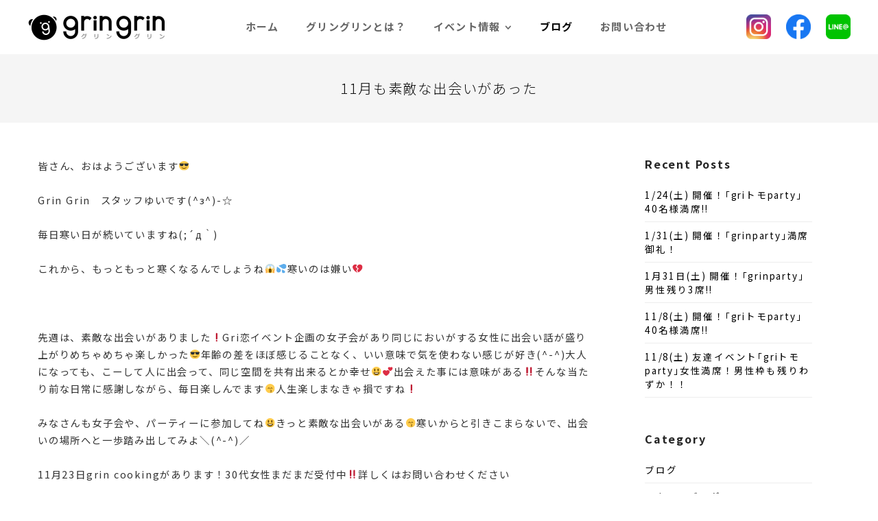

--- FILE ---
content_type: text/html; charset=UTF-8
request_url: https://grin-grin.jp/1101
body_size: 14522
content:
<!DOCTYPE html>
<html dir="ltr" lang="ja" prefix="og: https://ogp.me/ns#">
<head>
	<meta charset="UTF-8">
	<meta name="viewport" content="width=device-width, initial-scale=1">
	
	<link rel="profile" href="http://gmpg.org/xfn/11">
	<link rel="pingback" href="https://grin-grin.jp/xmlrpc.php">

	
		<!-- All in One SEO 4.4.7.1 - aioseo.com -->
		<title>11月も素敵な出会いがあった</title>
		<meta name="description" content="皆さん、おはようございます😎Grin Grin スタッフゆいです(^з^)-☆毎日寒い日が続いていますね(;´д｀)これから、もっともっと寒くなるんでしょうね😱💦寒いのは嫌い💔" />
		<meta name="robots" content="max-snippet:-1, max-image-preview:large, max-video-preview:-1" />
		<meta name="google-site-verification" content="F5JctYnQFcqMA6Ft0wgvgho3bXaOUow2k4rfWNWDj2I" />
		<link rel="canonical" href="https://grin-grin.jp/1101" />
		<meta name="generator" content="All in One SEO (AIOSEO) 4.4.7.1" />
		<meta property="og:locale" content="ja_JP" />
		<meta property="og:site_name" content="岡山イベント｜友達作り｜カレカノ｜人脈作り gringrin岡山 -グリングリン岡山- | 岡山での友達／カレカノ作りのイベント情報。とにかく出会いがない！という方、いつもと変わらない生活をしていても出会いなんてありません！gringrinのイベントはスタッフ同席なので1人参加の方も安心です。その理由は1回参加してしまえばスタッフと友達になるから！次のイベントは不安なく参加していただいています♪" />
		<meta property="og:type" content="activity" />
		<meta property="og:title" content="11月も素敵な出会いがあった" />
		<meta property="og:description" content="皆さん、おはようございます😎Grin Grin スタッフゆいです(^з^)-☆毎日寒い日が続いていますね(;´д｀)これから、もっともっと寒くなるんでしょうね😱💦寒いのは嫌い💔" />
		<meta property="og:url" content="https://grin-grin.jp/1101" />
		<meta name="twitter:card" content="summary" />
		<meta name="twitter:title" content="11月も素敵な出会いがあった" />
		<meta name="twitter:description" content="皆さん、おはようございます😎Grin Grin スタッフゆいです(^з^)-☆毎日寒い日が続いていますね(;´д｀)これから、もっともっと寒くなるんでしょうね😱💦寒いのは嫌い💔" />
		<script type="application/ld+json" class="aioseo-schema">
			{"@context":"https:\/\/schema.org","@graph":[{"@type":"Article","@id":"https:\/\/grin-grin.jp\/1101#article","name":"11\u6708\u3082\u7d20\u6575\u306a\u51fa\u4f1a\u3044\u304c\u3042\u3063\u305f","headline":"11\u6708\u3082\u7d20\u6575\u306a\u51fa\u4f1a\u3044\u304c\u3042\u3063\u305f","author":{"@id":"https:\/\/grin-grin.jp\/author\/gringrin#author"},"publisher":{"@id":"https:\/\/grin-grin.jp\/#organization"},"image":{"@type":"ImageObject","url":"https:\/\/grin-grin.jp\/wp-content\/uploads\/2017\/11\/1511306512727.jpg","width":1478,"height":1108},"datePublished":"2017-11-21T23:27:06+09:00","dateModified":"2017-11-30T15:46:15+09:00","inLanguage":"ja","mainEntityOfPage":{"@id":"https:\/\/grin-grin.jp\/1101#webpage"},"isPartOf":{"@id":"https:\/\/grin-grin.jp\/1101#webpage"},"articleSection":"\u30d6\u30ed\u30b0"},{"@type":"BreadcrumbList","@id":"https:\/\/grin-grin.jp\/1101#breadcrumblist","itemListElement":[{"@type":"ListItem","@id":"https:\/\/grin-grin.jp\/#listItem","position":1,"item":{"@type":"WebPage","@id":"https:\/\/grin-grin.jp\/","name":"\u5bb6","description":"\u5ca1\u5c71\u3067\u306e\u53cb\u9054\uff0f\u30ab\u30ec\u30ab\u30ce\u4f5c\u308a\u306e\u30a4\u30d9\u30f3\u30c8\u60c5\u5831\u3002\u3068\u306b\u304b\u304f\u51fa\u4f1a\u3044\u304c\u306a\u3044\uff01\u3068\u3044\u3046\u65b9\u3001\u3044\u3064\u3082\u3068\u5909\u308f\u3089\u306a\u3044\u751f\u6d3b\u3092\u3057\u3066\u3044\u3066\u3082\u51fa\u4f1a\u3044\u306a\u3093\u3066\u3042\u308a\u307e\u305b\u3093\uff01gringrin\u306e\u30a4\u30d9\u30f3\u30c8\u306f\u30b9\u30bf\u30c3\u30d5\u540c\u5e2d\u306a\u306e\u30671\u4eba\u53c2\u52a0\u306e\u65b9\u3082\u5b89\u5fc3\u3067\u3059\u3002\u305d\u306e\u7406\u7531\u306f1\u56de\u53c2\u52a0\u3057\u3066\u3057\u307e\u3048\u3070\u30b9\u30bf\u30c3\u30d5\u3068\u53cb\u9054\u306b\u306a\u308b\u304b\u3089\uff01\u6b21\u306e\u30a4\u30d9\u30f3\u30c8\u306f\u4e0d\u5b89\u306a\u304f\u53c2\u52a0\u3057\u3066\u3044\u305f\u3060\u3044\u3066\u3044\u307e\u3059\u266a","url":"https:\/\/grin-grin.jp\/"}}]},{"@type":"Organization","@id":"https:\/\/grin-grin.jp\/#organization","name":"\u5ca1\u5c71\u3067\u306e\u51fa\u4f1a\u3044\u30fb\u5a5a\u6d3b\u30fb\u604b\u6d3b\u3092\u30b5\u30dd\u30fc\u30c8\u3059\u308bgringrin(\u30b0\u30ea\u30f3\u30b0\u30ea\u30f3)","url":"https:\/\/grin-grin.jp\/"},{"@type":"Person","@id":"https:\/\/grin-grin.jp\/author\/gringrin#author","url":"https:\/\/grin-grin.jp\/author\/gringrin","name":"gringrin","image":{"@type":"ImageObject","@id":"https:\/\/grin-grin.jp\/1101#authorImage","url":"https:\/\/secure.gravatar.com\/avatar\/f38db2b6bb900eb87483929bf5580b03?s=96&d=mm&r=g","width":96,"height":96,"caption":"gringrin"}},{"@type":"WebPage","@id":"https:\/\/grin-grin.jp\/1101#webpage","url":"https:\/\/grin-grin.jp\/1101","name":"11\u6708\u3082\u7d20\u6575\u306a\u51fa\u4f1a\u3044\u304c\u3042\u3063\u305f","description":"\u7686\u3055\u3093\u3001\u304a\u306f\u3088\u3046\u3054\u3056\u3044\u307e\u3059\ud83d\ude0eGrin Grin \u30b9\u30bf\u30c3\u30d5\u3086\u3044\u3067\u3059(^\u0437^)-\u2606\u6bce\u65e5\u5bd2\u3044\u65e5\u304c\u7d9a\u3044\u3066\u3044\u307e\u3059\u306d(;\u00b4\u0434\uff40)\u3053\u308c\u304b\u3089\u3001\u3082\u3063\u3068\u3082\u3063\u3068\u5bd2\u304f\u306a\u308b\u3093\u3067\u3057\u3087\u3046\u306d\ud83d\ude31\ud83d\udca6\u5bd2\u3044\u306e\u306f\u5acc\u3044\ud83d\udc94","inLanguage":"ja","isPartOf":{"@id":"https:\/\/grin-grin.jp\/#website"},"breadcrumb":{"@id":"https:\/\/grin-grin.jp\/1101#breadcrumblist"},"author":{"@id":"https:\/\/grin-grin.jp\/author\/gringrin#author"},"creator":{"@id":"https:\/\/grin-grin.jp\/author\/gringrin#author"},"image":{"@type":"ImageObject","url":"https:\/\/grin-grin.jp\/wp-content\/uploads\/2017\/11\/1511306512727.jpg","@id":"https:\/\/grin-grin.jp\/1101\/#mainImage","width":1478,"height":1108},"primaryImageOfPage":{"@id":"https:\/\/grin-grin.jp\/1101#mainImage"},"datePublished":"2017-11-21T23:27:06+09:00","dateModified":"2017-11-30T15:46:15+09:00"},{"@type":"WebSite","@id":"https:\/\/grin-grin.jp\/#website","url":"https:\/\/grin-grin.jp\/","name":"\u5ca1\u5c71\u30a4\u30d9\u30f3\u30c8\uff5c\u53cb\u9054\u4f5c\u308a\uff5c\u30ab\u30ec\u30ab\u30ce\uff5c\u4eba\u8108\u4f5c\u308a gringrin\u5ca1\u5c71 -\u30b0\u30ea\u30f3\u30b0\u30ea\u30f3\u5ca1\u5c71-","description":"\u5ca1\u5c71\u3067\u306e\u53cb\u9054\uff0f\u30ab\u30ec\u30ab\u30ce\u4f5c\u308a\u306e\u30a4\u30d9\u30f3\u30c8\u60c5\u5831\u3002\u3068\u306b\u304b\u304f\u51fa\u4f1a\u3044\u304c\u306a\u3044\uff01\u3068\u3044\u3046\u65b9\u3001\u3044\u3064\u3082\u3068\u5909\u308f\u3089\u306a\u3044\u751f\u6d3b\u3092\u3057\u3066\u3044\u3066\u3082\u51fa\u4f1a\u3044\u306a\u3093\u3066\u3042\u308a\u307e\u305b\u3093\uff01gringrin\u306e\u30a4\u30d9\u30f3\u30c8\u306f\u30b9\u30bf\u30c3\u30d5\u540c\u5e2d\u306a\u306e\u30671\u4eba\u53c2\u52a0\u306e\u65b9\u3082\u5b89\u5fc3\u3067\u3059\u3002\u305d\u306e\u7406\u7531\u306f1\u56de\u53c2\u52a0\u3057\u3066\u3057\u307e\u3048\u3070\u30b9\u30bf\u30c3\u30d5\u3068\u53cb\u9054\u306b\u306a\u308b\u304b\u3089\uff01\u6b21\u306e\u30a4\u30d9\u30f3\u30c8\u306f\u4e0d\u5b89\u306a\u304f\u53c2\u52a0\u3057\u3066\u3044\u305f\u3060\u3044\u3066\u3044\u307e\u3059\u266a","inLanguage":"ja","publisher":{"@id":"https:\/\/grin-grin.jp\/#organization"}}]}
		</script>
		<script type="text/javascript" >
			window.ga=window.ga||function(){(ga.q=ga.q||[]).push(arguments)};ga.l=+new Date;
			ga('create', "UA-106385419-1", 'auto');
			ga('send', 'pageview');
		</script>
		<script async src="https://www.google-analytics.com/analytics.js"></script>
		<!-- All in One SEO -->

<link rel='dns-prefetch' href='//yubinbango.github.io' />
<link rel='dns-prefetch' href='//fonts.googleapis.com' />
<link rel='dns-prefetch' href='//s.w.org' />
<link rel="alternate" type="application/rss+xml" title="岡山イベント｜友達作り｜カレカノ｜人脈作り gringrin岡山 -グリングリン岡山- &raquo; フィード" href="https://grin-grin.jp/feed" />
<link rel="alternate" type="application/rss+xml" title="岡山イベント｜友達作り｜カレカノ｜人脈作り gringrin岡山 -グリングリン岡山- &raquo; コメントフィード" href="https://grin-grin.jp/comments/feed" />
<link rel="alternate" type="application/rss+xml" title="岡山イベント｜友達作り｜カレカノ｜人脈作り gringrin岡山 -グリングリン岡山- &raquo; 11月も素敵な出会いがあった のコメントのフィード" href="https://grin-grin.jp/1101/feed" />
		<script type="text/javascript">
			window._wpemojiSettings = {"baseUrl":"https:\/\/s.w.org\/images\/core\/emoji\/13.0.1\/72x72\/","ext":".png","svgUrl":"https:\/\/s.w.org\/images\/core\/emoji\/13.0.1\/svg\/","svgExt":".svg","source":{"concatemoji":"https:\/\/grin-grin.jp\/wp-includes\/js\/wp-emoji-release.min.js?ver=5.7.14"}};
			!function(e,a,t){var n,r,o,i=a.createElement("canvas"),p=i.getContext&&i.getContext("2d");function s(e,t){var a=String.fromCharCode;p.clearRect(0,0,i.width,i.height),p.fillText(a.apply(this,e),0,0);e=i.toDataURL();return p.clearRect(0,0,i.width,i.height),p.fillText(a.apply(this,t),0,0),e===i.toDataURL()}function c(e){var t=a.createElement("script");t.src=e,t.defer=t.type="text/javascript",a.getElementsByTagName("head")[0].appendChild(t)}for(o=Array("flag","emoji"),t.supports={everything:!0,everythingExceptFlag:!0},r=0;r<o.length;r++)t.supports[o[r]]=function(e){if(!p||!p.fillText)return!1;switch(p.textBaseline="top",p.font="600 32px Arial",e){case"flag":return s([127987,65039,8205,9895,65039],[127987,65039,8203,9895,65039])?!1:!s([55356,56826,55356,56819],[55356,56826,8203,55356,56819])&&!s([55356,57332,56128,56423,56128,56418,56128,56421,56128,56430,56128,56423,56128,56447],[55356,57332,8203,56128,56423,8203,56128,56418,8203,56128,56421,8203,56128,56430,8203,56128,56423,8203,56128,56447]);case"emoji":return!s([55357,56424,8205,55356,57212],[55357,56424,8203,55356,57212])}return!1}(o[r]),t.supports.everything=t.supports.everything&&t.supports[o[r]],"flag"!==o[r]&&(t.supports.everythingExceptFlag=t.supports.everythingExceptFlag&&t.supports[o[r]]);t.supports.everythingExceptFlag=t.supports.everythingExceptFlag&&!t.supports.flag,t.DOMReady=!1,t.readyCallback=function(){t.DOMReady=!0},t.supports.everything||(n=function(){t.readyCallback()},a.addEventListener?(a.addEventListener("DOMContentLoaded",n,!1),e.addEventListener("load",n,!1)):(e.attachEvent("onload",n),a.attachEvent("onreadystatechange",function(){"complete"===a.readyState&&t.readyCallback()})),(n=t.source||{}).concatemoji?c(n.concatemoji):n.wpemoji&&n.twemoji&&(c(n.twemoji),c(n.wpemoji)))}(window,document,window._wpemojiSettings);
		</script>
		<style type="text/css">
img.wp-smiley,
img.emoji {
	display: inline !important;
	border: none !important;
	box-shadow: none !important;
	height: 1em !important;
	width: 1em !important;
	margin: 0 .07em !important;
	vertical-align: -0.1em !important;
	background: none !important;
	padding: 0 !important;
}
</style>
	<link rel='stylesheet' id='mec-select2-style-css'  href='https://grin-grin.jp/wp-content/plugins/modern-events-calendar-lite/assets/packages/select2/select2.min.css?ver=5.19.0' type='text/css' media='all' />
<link rel='stylesheet' id='mec-font-icons-css'  href='https://grin-grin.jp/wp-content/plugins/modern-events-calendar-lite/assets/css/iconfonts.css?ver=5.7.14' type='text/css' media='all' />
<link rel='stylesheet' id='mec-frontend-style-css'  href='https://grin-grin.jp/wp-content/plugins/modern-events-calendar-lite/assets/css/frontend.min.css?ver=5.19.0' type='text/css' media='all' />
<link rel='stylesheet' id='mec-tooltip-style-css'  href='https://grin-grin.jp/wp-content/plugins/modern-events-calendar-lite/assets/packages/tooltip/tooltip.css?ver=5.7.14' type='text/css' media='all' />
<link rel='stylesheet' id='mec-tooltip-shadow-style-css'  href='https://grin-grin.jp/wp-content/plugins/modern-events-calendar-lite/assets/packages/tooltip/tooltipster-sideTip-shadow.min.css?ver=5.7.14' type='text/css' media='all' />
<link rel='stylesheet' id='mec-featherlight-style-css'  href='https://grin-grin.jp/wp-content/plugins/modern-events-calendar-lite/assets/packages/featherlight/featherlight.css?ver=5.7.14' type='text/css' media='all' />
<link rel='stylesheet' id='mec-google-fonts-css'  href='//fonts.googleapis.com/css?family=Montserrat%3A400%2C700%7CRoboto%3A100%2C300%2C400%2C700&#038;ver=5.7.14' type='text/css' media='all' />
<link rel='stylesheet' id='mec-lity-style-css'  href='https://grin-grin.jp/wp-content/plugins/modern-events-calendar-lite/assets/packages/lity/lity.min.css?ver=5.7.14' type='text/css' media='all' />
<link rel='stylesheet' id='sbi_styles-css'  href='https://grin-grin.jp/wp-content/plugins/instagram-feed/css/sbi-styles.min.css?ver=6.2.4' type='text/css' media='all' />
<link rel='stylesheet' id='wp-block-library-css'  href='https://grin-grin.jp/wp-includes/css/dist/block-library/style.min.css?ver=5.7.14' type='text/css' media='all' />
<link rel='stylesheet' id='contact-form-7-css'  href='https://grin-grin.jp/wp-content/plugins/contact-form-7/includes/css/styles.css?ver=5.4.1' type='text/css' media='all' />
<link rel='stylesheet' id='create-style-css'  href='https://grin-grin.jp/wp-content/themes/themetrust-create-lite/style.css?ver=5.7.14' type='text/css' media='all' />
<link rel='stylesheet' id='create-owl-carousel-css'  href='https://grin-grin.jp/wp-content/themes/themetrust-create-lite/css/owl.carousel.css?ver=1.3.3' type='text/css' media='all' />
<link rel='stylesheet' id='create-owl-theme-css'  href='https://grin-grin.jp/wp-content/themes/themetrust-create-lite/css/owl.theme.css?ver=1.3.3' type='text/css' media='all' />
<link rel='stylesheet' id='create-prettyphoto-css'  href='https://grin-grin.jp/wp-content/themes/themetrust-create-lite/css/prettyPhoto.css?ver=3.1.6' type='text/css' media='all' />
<link rel='stylesheet' id='superfish-css'  href='https://grin-grin.jp/wp-content/themes/themetrust-create-lite/css/superfish.css?ver=1.7.5' type='text/css' media='all' />
<link rel='stylesheet' id='create-loader-main-css'  href='https://grin-grin.jp/wp-content/themes/themetrust-create-lite/css/loaders/spinkit.css?ver=1.0' type='text/css' media='all' />
<link rel='stylesheet' id='create-loader-animation-css'  href='https://grin-grin.jp/wp-content/themes/themetrust-create-lite/css/loaders/rotating-plane.css?ver=1.0' type='text/css' media='all' />
<link rel='stylesheet' id='create-font-awesome-css'  href='https://grin-grin.jp/wp-content/themes/themetrust-create-lite/css/font-awesome.min.css?ver=4.0.3' type='text/css' media='all' />
<!--n2css--><script type='text/javascript' src='https://grin-grin.jp/wp-includes/js/jquery/jquery.min.js?ver=3.5.1' id='jquery-core-js'></script>
<script type='text/javascript' src='https://grin-grin.jp/wp-includes/js/jquery/jquery-migrate.min.js?ver=3.3.2' id='jquery-migrate-js'></script>
<script type='text/javascript' id='mec-frontend-script-js-extra'>
/* <![CDATA[ */
var mecdata = {"day":"\u65e5","days":"\u65e5","hour":"hour","hours":"hours","minute":"minute","minutes":"minutes","second":"second","seconds":"seconds","elementor_edit_mode":"no","recapcha_key":"","ajax_url":"https:\/\/grin-grin.jp\/wp-admin\/admin-ajax.php","fes_nonce":"69122b14f4","current_year":"2026","current_month":"01","datepicker_format":"yy\/mm\/dd&Y\/m\/d"};
/* ]]> */
</script>
<script type='text/javascript' src='https://grin-grin.jp/wp-content/plugins/modern-events-calendar-lite/assets/js/frontend.js?ver=5.19.0' id='mec-frontend-script-js'></script>
<script type='text/javascript' src='https://grin-grin.jp/wp-content/plugins/modern-events-calendar-lite/assets/js/events.js?ver=5.19.0' id='mec-events-script-js'></script>
<script type='text/javascript' src='https://grin-grin.jp/wp-content/themes/themetrust-create-lite/js/imagesloaded.js?ver=3.1.6' id='create-imagesloaded-js'></script>
<link rel="https://api.w.org/" href="https://grin-grin.jp/wp-json/" /><link rel="alternate" type="application/json" href="https://grin-grin.jp/wp-json/wp/v2/posts/1101" /><link rel="EditURI" type="application/rsd+xml" title="RSD" href="https://grin-grin.jp/xmlrpc.php?rsd" />
<link rel="wlwmanifest" type="application/wlwmanifest+xml" href="https://grin-grin.jp/wp-includes/wlwmanifest.xml" /> 
<meta name="generator" content="WordPress 5.7.14" />
<link rel='shortlink' href='https://grin-grin.jp/?p=1101' />
<link rel="alternate" type="application/json+oembed" href="https://grin-grin.jp/wp-json/oembed/1.0/embed?url=https%3A%2F%2Fgrin-grin.jp%2F1101" />
<link rel="alternate" type="text/xml+oembed" href="https://grin-grin.jp/wp-json/oembed/1.0/embed?url=https%3A%2F%2Fgrin-grin.jp%2F1101&#038;format=xml" />
<script type="text/javascript">
(function(url){
	if(/(?:Chrome\/26\.0\.1410\.63 Safari\/537\.31|WordfenceTestMonBot)/.test(navigator.userAgent)){ return; }
	var addEvent = function(evt, handler) {
		if (window.addEventListener) {
			document.addEventListener(evt, handler, false);
		} else if (window.attachEvent) {
			document.attachEvent('on' + evt, handler);
		}
	};
	var removeEvent = function(evt, handler) {
		if (window.removeEventListener) {
			document.removeEventListener(evt, handler, false);
		} else if (window.detachEvent) {
			document.detachEvent('on' + evt, handler);
		}
	};
	var evts = 'contextmenu dblclick drag dragend dragenter dragleave dragover dragstart drop keydown keypress keyup mousedown mousemove mouseout mouseover mouseup mousewheel scroll'.split(' ');
	var logHuman = function() {
		if (window.wfLogHumanRan) { return; }
		window.wfLogHumanRan = true;
		var wfscr = document.createElement('script');
		wfscr.type = 'text/javascript';
		wfscr.async = true;
		wfscr.src = url + '&r=' + Math.random();
		(document.getElementsByTagName('head')[0]||document.getElementsByTagName('body')[0]).appendChild(wfscr);
		for (var i = 0; i < evts.length; i++) {
			removeEvent(evts[i], logHuman);
		}
	};
	for (var i = 0; i < evts.length; i++) {
		addEvent(evts[i], logHuman);
	}
})('//grin-grin.jp/?wordfence_lh=1&hid=406549C80B2659BDEFED917FF19257A2');
</script>					<link rel="shortcut icon" href="https://grin-grin.jp/wp-content/uploads/2021/07/favicon.ico" />
				<meta name="generator" content="create  1.0" />

		<!--[if IE 8]>
		<link rel="stylesheet" href="https://grin-grin.jp/wp-content/themes/themetrust-create-lite/css/ie8.css" type="text/css" media="screen" />
		<![endif]-->
		<!--[if IE]><script src="http://html5shiv.googlecode.com/svn/trunk/html5.js"></script><![endif]-->

		
		<style>
		
						
						
						
			
			
						
						
						
						
						
						
						
						
						
						
						
						
						
						
						
			
						
						
						
						
						
						
						
						
						
						
						
						
						
						
						
						
						
						

					
						
						
						
						
						
					
						
						
						
					
							.inline-header #site-header.main .nav-holder { height: 90px; }
				.inline-header #site-header.main #logo { height: 90px; }
				.inline-header #site-header.main .nav-holder,
				.inline-header #site-header.main .main-nav ul > li,
				.inline-header #site-header.main .main-nav ul > li > a,
				#site-header.main .main-nav #menu-main-menu > li > span,
				#site-header.main .secondary-nav a,
				#site-header.main .secondary-nav span  { line-height: 90px; height: 90px;}
						
							#site-header.sticky .inside .nav-holder { height: 60px !important; }
				#site-header.sticky #logo { height: 60px !important; }
				#site-header.sticky .nav-holder,
				#site-header.sticky .main-nav ul > li,
				#site-header.sticky .main-nav ul > li > a,
				#site-header.sticky .main-nav ul > li > span,
				#site-header.sticky .secondary-nav a,
				#site-header.sticky .secondary-nav span  { line-height: 60px; height: 60px;}
						
						
				
				
		</style>
		
<link rel="icon" href="https://grin-grin.jp/wp-content/uploads/2017/09/cropped-grin_icon-32x32.png" sizes="32x32" />
<link rel="icon" href="https://grin-grin.jp/wp-content/uploads/2017/09/cropped-grin_icon-192x192.png" sizes="192x192" />
<link rel="apple-touch-icon" href="https://grin-grin.jp/wp-content/uploads/2017/09/cropped-grin_icon-180x180.png" />
<meta name="msapplication-TileImage" content="https://grin-grin.jp/wp-content/uploads/2017/09/cropped-grin_icon-270x270.png" />
<style type="text/css">.mec-event-grid-minimal .mec-modal-booking-button:hover, .mec-events-timeline-wrap .mec-organizer-item a, .mec-events-timeline-wrap .mec-organizer-item:after, .mec-events-timeline-wrap .mec-shortcode-organizers i, .mec-timeline-event .mec-modal-booking-button, .mec-wrap .mec-map-lightbox-wp.mec-event-list-classic .mec-event-date, .mec-timetable-t2-col .mec-modal-booking-button:hover, .mec-event-container-classic .mec-modal-booking-button:hover, .mec-calendar-events-side .mec-modal-booking-button:hover, .mec-event-grid-yearly  .mec-modal-booking-button, .mec-events-agenda .mec-modal-booking-button, .mec-event-grid-simple .mec-modal-booking-button, .mec-event-list-minimal  .mec-modal-booking-button:hover, .mec-timeline-month-divider,  .mec-wrap.colorskin-custom .mec-totalcal-box .mec-totalcal-view span:hover,.mec-wrap.colorskin-custom .mec-calendar.mec-event-calendar-classic .mec-selected-day,.mec-wrap.colorskin-custom .mec-color, .mec-wrap.colorskin-custom .mec-event-sharing-wrap .mec-event-sharing > li:hover a, .mec-wrap.colorskin-custom .mec-color-hover:hover, .mec-wrap.colorskin-custom .mec-color-before *:before ,.mec-wrap.colorskin-custom .mec-widget .mec-event-grid-classic.owl-carousel .owl-nav i,.mec-wrap.colorskin-custom .mec-event-list-classic a.magicmore:hover,.mec-wrap.colorskin-custom .mec-event-grid-simple:hover .mec-event-title,.mec-wrap.colorskin-custom .mec-single-event .mec-event-meta dd.mec-events-event-categories:before,.mec-wrap.colorskin-custom .mec-single-event-date:before,.mec-wrap.colorskin-custom .mec-single-event-time:before,.mec-wrap.colorskin-custom .mec-events-meta-group.mec-events-meta-group-venue:before,.mec-wrap.colorskin-custom .mec-calendar .mec-calendar-side .mec-previous-month i,.mec-wrap.colorskin-custom .mec-calendar .mec-calendar-side .mec-next-month:hover,.mec-wrap.colorskin-custom .mec-calendar .mec-calendar-side .mec-previous-month:hover,.mec-wrap.colorskin-custom .mec-calendar .mec-calendar-side .mec-next-month:hover,.mec-wrap.colorskin-custom .mec-calendar.mec-event-calendar-classic dt.mec-selected-day:hover,.mec-wrap.colorskin-custom .mec-infowindow-wp h5 a:hover, .colorskin-custom .mec-events-meta-group-countdown .mec-end-counts h3,.mec-calendar .mec-calendar-side .mec-next-month i,.mec-wrap .mec-totalcal-box i,.mec-calendar .mec-event-article .mec-event-title a:hover,.mec-attendees-list-details .mec-attendee-profile-link a:hover,.mec-wrap.colorskin-custom .mec-next-event-details li i, .mec-next-event-details i:before, .mec-marker-infowindow-wp .mec-marker-infowindow-count, .mec-next-event-details a,.mec-wrap.colorskin-custom .mec-events-masonry-cats a.mec-masonry-cat-selected,.lity .mec-color,.lity .mec-color-before :before,.lity .mec-color-hover:hover,.lity .mec-wrap .mec-color,.lity .mec-wrap .mec-color-before :before,.lity .mec-wrap .mec-color-hover:hover,.leaflet-popup-content .mec-color,.leaflet-popup-content .mec-color-before :before,.leaflet-popup-content .mec-color-hover:hover,.leaflet-popup-content .mec-wrap .mec-color,.leaflet-popup-content .mec-wrap .mec-color-before :before,.leaflet-popup-content .mec-wrap .mec-color-hover:hover, .mec-calendar.mec-calendar-daily .mec-calendar-d-table .mec-daily-view-day.mec-daily-view-day-active.mec-color, .mec-map-boxshow div .mec-map-view-event-detail.mec-event-detail i,.mec-map-boxshow div .mec-map-view-event-detail.mec-event-detail:hover,.mec-map-boxshow .mec-color,.mec-map-boxshow .mec-color-before :before,.mec-map-boxshow .mec-color-hover:hover,.mec-map-boxshow .mec-wrap .mec-color,.mec-map-boxshow .mec-wrap .mec-color-before :before,.mec-map-boxshow .mec-wrap .mec-color-hover:hover, .mec-choosen-time-message, .mec-booking-calendar-month-navigation .mec-next-month:hover, .mec-booking-calendar-month-navigation .mec-previous-month:hover, .mec-yearly-view-wrap .mec-agenda-event-title a:hover, .mec-yearly-view-wrap .mec-yearly-title-sec .mec-next-year i, .mec-yearly-view-wrap .mec-yearly-title-sec .mec-previous-year i, .mec-yearly-view-wrap .mec-yearly-title-sec .mec-next-year:hover, .mec-yearly-view-wrap .mec-yearly-title-sec .mec-previous-year:hover, .mec-av-spot .mec-av-spot-head .mec-av-spot-box span, .mec-wrap.colorskin-custom .mec-calendar .mec-calendar-side .mec-previous-month:hover .mec-load-month-link, .mec-wrap.colorskin-custom .mec-calendar .mec-calendar-side .mec-next-month:hover .mec-load-month-link, .mec-yearly-view-wrap .mec-yearly-title-sec .mec-previous-year:hover .mec-load-month-link, .mec-yearly-view-wrap .mec-yearly-title-sec .mec-next-year:hover .mec-load-month-link{color: #333333}.mec-skin-carousel-container .mec-event-footer-carousel-type3 .mec-modal-booking-button:hover, .mec-wrap.colorskin-custom .mec-event-sharing .mec-event-share:hover .event-sharing-icon,.mec-wrap.colorskin-custom .mec-event-grid-clean .mec-event-date,.mec-wrap.colorskin-custom .mec-event-list-modern .mec-event-sharing > li:hover a i,.mec-wrap.colorskin-custom .mec-event-list-modern .mec-event-sharing .mec-event-share:hover .mec-event-sharing-icon,.mec-wrap.colorskin-custom .mec-event-list-modern .mec-event-sharing li:hover a i,.mec-wrap.colorskin-custom .mec-calendar:not(.mec-event-calendar-classic) .mec-selected-day,.mec-wrap.colorskin-custom .mec-calendar .mec-selected-day:hover,.mec-wrap.colorskin-custom .mec-calendar .mec-calendar-row  dt.mec-has-event:hover,.mec-wrap.colorskin-custom .mec-calendar .mec-has-event:after, .mec-wrap.colorskin-custom .mec-bg-color, .mec-wrap.colorskin-custom .mec-bg-color-hover:hover, .colorskin-custom .mec-event-sharing-wrap:hover > li, .mec-wrap.colorskin-custom .mec-totalcal-box .mec-totalcal-view span.mec-totalcalview-selected,.mec-wrap .flip-clock-wrapper ul li a div div.inn,.mec-wrap .mec-totalcal-box .mec-totalcal-view span.mec-totalcalview-selected,.event-carousel-type1-head .mec-event-date-carousel,.mec-event-countdown-style3 .mec-event-date,#wrap .mec-wrap article.mec-event-countdown-style1,.mec-event-countdown-style1 .mec-event-countdown-part3 a.mec-event-button,.mec-wrap .mec-event-countdown-style2,.mec-map-get-direction-btn-cnt input[type="submit"],.mec-booking button,span.mec-marker-wrap,.mec-wrap.colorskin-custom .mec-timeline-events-container .mec-timeline-event-date:before, .mec-has-event-for-booking.mec-active .mec-calendar-novel-selected-day, .mec-booking-tooltip.multiple-time .mec-booking-calendar-date.mec-active, .mec-booking-tooltip.multiple-time .mec-booking-calendar-date:hover, .mec-ongoing-normal-label, .mec-calendar .mec-has-event:after{background-color: #333333;}.mec-booking-tooltip.multiple-time .mec-booking-calendar-date:hover, .mec-calendar-day.mec-active .mec-booking-tooltip.multiple-time .mec-booking-calendar-date.mec-active{ background-color: #333333;}.mec-skin-carousel-container .mec-event-footer-carousel-type3 .mec-modal-booking-button:hover, .mec-timeline-month-divider, .mec-wrap.colorskin-custom .mec-single-event .mec-speakers-details ul li .mec-speaker-avatar a:hover img,.mec-wrap.colorskin-custom .mec-event-list-modern .mec-event-sharing > li:hover a i,.mec-wrap.colorskin-custom .mec-event-list-modern .mec-event-sharing .mec-event-share:hover .mec-event-sharing-icon,.mec-wrap.colorskin-custom .mec-event-list-standard .mec-month-divider span:before,.mec-wrap.colorskin-custom .mec-single-event .mec-social-single:before,.mec-wrap.colorskin-custom .mec-single-event .mec-frontbox-title:before,.mec-wrap.colorskin-custom .mec-calendar .mec-calendar-events-side .mec-table-side-day, .mec-wrap.colorskin-custom .mec-border-color, .mec-wrap.colorskin-custom .mec-border-color-hover:hover, .colorskin-custom .mec-single-event .mec-frontbox-title:before, .colorskin-custom .mec-single-event .mec-events-meta-group-booking form > h4:before, .mec-wrap.colorskin-custom .mec-totalcal-box .mec-totalcal-view span.mec-totalcalview-selected,.mec-wrap .mec-totalcal-box .mec-totalcal-view span.mec-totalcalview-selected,.event-carousel-type1-head .mec-event-date-carousel:after,.mec-wrap.colorskin-custom .mec-events-masonry-cats a.mec-masonry-cat-selected, .mec-marker-infowindow-wp .mec-marker-infowindow-count, .mec-wrap.colorskin-custom .mec-events-masonry-cats a:hover, .mec-has-event-for-booking .mec-calendar-novel-selected-day, .mec-booking-tooltip.multiple-time .mec-booking-calendar-date.mec-active, .mec-booking-tooltip.multiple-time .mec-booking-calendar-date:hover, .mec-virtual-event-history h3:before, .mec-booking-tooltip.multiple-time .mec-booking-calendar-date:hover, .mec-calendar-day.mec-active .mec-booking-tooltip.multiple-time .mec-booking-calendar-date.mec-active{border-color: #333333;}.mec-wrap.colorskin-custom .mec-event-countdown-style3 .mec-event-date:after,.mec-wrap.colorskin-custom .mec-month-divider span:before, .mec-calendar.mec-event-container-simple dl dt.mec-selected-day, .mec-calendar.mec-event-container-simple dl dt.mec-selected-day:hover{border-bottom-color:#333333;}.mec-wrap.colorskin-custom  article.mec-event-countdown-style1 .mec-event-countdown-part2:after{border-color: transparent transparent transparent #333333;}.mec-wrap.colorskin-custom .mec-box-shadow-color { box-shadow: 0 4px 22px -7px #333333;}.mec-events-timeline-wrap .mec-shortcode-organizers, .mec-timeline-event .mec-modal-booking-button, .mec-events-timeline-wrap:before, .mec-wrap.colorskin-custom .mec-timeline-event-local-time, .mec-wrap.colorskin-custom .mec-timeline-event-time ,.mec-wrap.colorskin-custom .mec-timeline-event-location,.mec-choosen-time-message { background: rgba(51,51,51,.11);}.mec-wrap.colorskin-custom .mec-timeline-events-container .mec-timeline-event-date:after { background: rgba(51,51,51,.3);}</style>
		<!-- Global site tag (gtag.js) - Google Analytics -->
		<script async src="https://www.googletagmanager.com/gtag/js?id=UA-106385419-1"></script>
		<script>
			window.dataLayer = window.dataLayer || [];
			function gtag(){dataLayer.push(arguments);}
			gtag('js', new Date());
			
			gtag('config', 'UA-106385419-1');
			gtag('config', 'G-8W9D4V65R9');
		</script>

		<link rel="preconnect" href="https://fonts.gstatic.com">
		<link href="https://fonts.googleapis.com/css2?family=Noto+Sans+JP:wght@300;400;500;700&family=Open+Sans:wght@300;400;600;700&display=swap" rel="stylesheet"> 
	<!-- Hotjar Tracking Code for https://grin-grin.jp/ -->
<script>
    (function(h,o,t,j,a,r){
        h.hj=h.hj||function(){(h.hj.q=h.hj.q||[]).push(arguments)};
        h._hjSettings={hjid:3634835,hjsv:6};
        a=o.getElementsByTagName('head')[0];
        r=o.createElement('script');r.async=1;
        r.src=t+h._hjSettings.hjid+j+h._hjSettings.hjsv;
        a.appendChild(r);
    })(window,document,'https://static.hotjar.com/c/hotjar-','.js?sv=');
</script>

</head>

<body class="post-template-default single single-post postid-1101 single-format-standard chrome osx  top-header inline-header">
		
		<div id="fb-root"></div>
		<script async defer crossorigin="anonymous" src="https://connect.facebook.net/ja_JP/sdk.js#xfbml=1&version=v11.0&appId=208359635891008&autoLogAppEvents=1" nonce="TfHup5zS"></script>
	
		<!-- Slide Panel -->
	<div id="slide-panel">
		<div class="hidden-scroll">
			<div class="inner has-mobile-menu">	
								
				<nav id="slide-mobile-menu" class="menu-sp-menu-container"><ul id="menu-sp-menu" class="collapse sidebar"><li id="menu-item-6403" class="menu-item menu-item-type-post_type menu-item-object-page menu-item-home menu-item-6403"><a href="https://grin-grin.jp/">ホーム</a></li>
<li id="menu-item-6409" class="menu-item menu-item-type-post_type menu-item-object-page menu-item-6409"><a href="https://grin-grin.jp/about-us">グリングリンとは？</a></li>
<li id="menu-item-6405" class="menu-item menu-item-type-post_type menu-item-object-page menu-item-6405"><a href="https://grin-grin.jp/connected">コネクテッドとは？</a></li>
<li id="menu-item-6406" class="menu-item menu-item-type-post_type menu-item-object-page menu-item-6406"><a href="https://grin-grin.jp/event">イベント情報</a></li>
<li id="menu-item-6410" class="menu-item menu-item-type-post_type menu-item-object-page menu-item-6410"><a href="https://grin-grin.jp/tomodachi">トモダチ</a></li>
<li id="menu-item-6408" class="menu-item menu-item-type-post_type menu-item-object-page menu-item-6408"><a href="https://grin-grin.jp/karekano">カレカノ</a></li>
<li id="menu-item-6411" class="menu-item menu-item-type-post_type menu-item-object-page menu-item-6411"><a href="https://grin-grin.jp/business">ビジネス</a></li>
<li id="menu-item-6404" class="menu-item menu-item-type-post_type menu-item-object-page current_page_parent menu-item-6404"><a href="https://grin-grin.jp/blog">ブログ</a></li>
<li id="menu-item-6407" class="menu-item menu-item-type-post_type menu-item-object-page menu-item-6407"><a href="https://grin-grin.jp/contact">お問い合わせ</a></li>
</ul></nav>
											</div><!-- .inner -->
		</div>
		<span id="menu-toggle-close" class="menu-toggle right close slide" data-target="slide-panel"><span></span></span>
	</div><!-- /slide-panel-->	
		
	
<div id="site-wrap">
<div id="main-container">
							<header id="site-header" class="main dark">
								<div class="inside logo-and-nav clearfix">

<div class="logo_brock">
																				
					<div id="logo" class="">
											<h2 class="site-title"><a href="https://grin-grin.jp"><img src="https://grin-grin.jp/wp-content/uploads/2021/07/hd_logo.png" alt="岡山イベント｜友達作り｜カレカノ｜人脈作り gringrin岡山 -グリングリン岡山-" /></a></h2>
					
										</div>
					
					</div>

					<div class="nav-holder">
					
						<div class="main-nav clearfix">
						<nav id="main-menu" class="menu-main-menu-container"><ul id="menu-main-menu" class="main-navigation sf-menu clear"><li id="menu-item-6207" class="menu-item menu-item-type-post_type menu-item-object-page menu-item-home menu-item-6207"><a href="https://grin-grin.jp/">ホーム</a></li>
<li id="menu-item-6312" class="menu-item menu-item-type-post_type menu-item-object-page menu-item-6312"><a href="https://grin-grin.jp/about-us">グリングリンとは？</a></li>
<li id="menu-item-6385" class="menu-item menu-item-type-post_type menu-item-object-page menu-item-has-children menu-item-6385"><a href="https://grin-grin.jp/event">イベント情報</a>
<ul class="sub-menu">
	<li id="menu-item-6379" class="menu-item menu-item-type-post_type menu-item-object-page menu-item-6379"><a href="https://grin-grin.jp/tomodachi">トモダチ</a></li>
	<li id="menu-item-6378" class="menu-item menu-item-type-post_type menu-item-object-page menu-item-6378"><a href="https://grin-grin.jp/karekano">カレカノ</a></li>
	<li id="menu-item-6377" class="menu-item menu-item-type-post_type menu-item-object-page menu-item-6377"><a href="https://grin-grin.jp/business">ビジネス</a></li>
	<li id="menu-item-6396" class="menu-item menu-item-type-post_type menu-item-object-page menu-item-6396"><a href="https://grin-grin.jp/calendar">イベントカレンダー</a></li>
</ul>
</li>
<li id="menu-item-29" class="menu-item menu-item-type-post_type menu-item-object-page current_page_parent menu-item-29"><a href="https://grin-grin.jp/blog">ブログ</a></li>
<li id="menu-item-742" class="menu-item menu-item-type-post_type menu-item-object-page menu-item-742"><a href="https://grin-grin.jp/contact">お問い合わせ</a></li>
</ul></nav>						</div>
						
						<div class="secondary-nav clearfix">
							
														
														
							<span id="menu-toggle-open" class="menu-toggle right open slide " data-target="slide-menu" ></span>
							
						
						</div>
					</div>

							<div class="hd_sns"><a href="https://www.instagram.com/connected.okayama/" target="_blank"><img src="/wp-content/uploads/2021/07/icon_instagram.png" alt="Instagram"></a><a href="https://www.facebook.com/gringrin/" target="_blank"><img src="/wp-content/uploads/2021/07/icon_facebook.png" alt="Facebook"></a><a href="https://line.me/R/ti/p/%40wwx5058p" target="_blank"><img src="/wp-content/uploads/2021/07/icon_line.png" alt="LINE@ 友だち追加"></a> 
</div>
						
				</div>
	
			</header><!-- #site-header -->
						<div id="middle">	<div id="primary" class="content-area blog">
		
		<header class="main entry-header " >
			<div class="inner">
			<div class="title">	
							
				<h1 class="entry-title">11月も素敵な出会いがあった</h1>					<span class="meta ">
						<span>2017年11月22日</span><span>By <a href="https://grin-grin.jp/author/gringrin">gringrin</a></span><span><a href="https://grin-grin.jp/category/cat_blog" title="View all posts in ブログ">ブログ</a></span>					</span>
						</div>
			</div><!-- .inner -->
		</header><!-- .entry-header -->
		
		<main id="main" class="site-main" role="main">
			<div class="body-wrap clear">
			
			<article id="post-1101" class="content-main post-1101 post type-post status-publish format-standard has-post-thumbnail hentry category-cat_blog">

				
	
		<div class="entry-content">
						
			<p>皆さん、おはようございます😎</p>
<p>Grin Grin   スタッフゆいです(^з^)-☆</p>
<p>毎日寒い日が続いていますね(;´д｀)</p>
<p>これから、もっともっと寒くなるんでしょうね😱💦寒いのは嫌い💔</p>
<p>&nbsp;</p>
<p>先週は、素敵な出会いがありました❗Gri恋イベント企画の女子会があり同じにおいがする女性に出会い話が盛り上がりめちゃめちゃ楽しかった😎年齢の差をほぼ感じることなく、いい意味で気を使わない感じが好き(^-^)大人になっても、こーして人に出会って、同じ空間を共有出来るとか幸せ😃💕出会えた事には意味がある‼️そんな当たり前な日常に感謝しながら、毎日楽しんでます😙人生楽しまなきゃ損ですね❗</p>
<p>みなさんも女子会や、パーティーに参加してね😃きっと素敵な出会いがある😙寒いからと引きこまらないで、出会いの場所へと一歩踏み出してみよ＼(^-^)／</p>
<p>11月23日grin cookingがあります！30代女性まだまだ受付中‼️詳しくはお問い合わせください</p>
<p><span id="more-1101"></span>☺️</p>
					</div><!-- .entry-content -->
	
				
				<footer class="post-nav">
					<div class="social-sharing"><ul><li class="facebook-share"><a title="Share on Facebook" href="#" onclick="window.open('http://www.facebook.com/sharer.php?s=100&amp;p[title]=11%E6%9C%88%E3%82%82%E7%B4%A0%E6%95%B5%E3%81%AA%E5%87%BA%E4%BC%9A%E3%81%84%E3%81%8C%E3%81%82%E3%81%A3%E3%81%9F&amp;p[summary]=%E7%9A%86%E3%81%95%E3%82%93%E3%80%81%E3%81%8A%E3%81%AF%E3%82%88%E3%81%86%E3%81%94%E3%81%96%E3%81%84%E3%81%BE%E3%81%99%F0%9F%98%8EGrin+Grin+%C2%A0+%E3%82%B9%E3%82%BF%E3%83%83%E3%83%95%E3%82%86%E3%81%84%E3%81%A7%E3%81%99%28%5E%D0%B7%5E%29-%E2%98%86%E6%AF%8E%E6%97%A5%E5%AF%92%E3%81%84%E6%97%A5%E3%81%8C%E7%B6%9A%E3%81%84%E3%81%A6%E3%81%84%E3%81%BE%E3%81%99%E3%81%AD%28%3B%C2%B4%D0%B4%EF%BD%80%29%E3%81%93%E3%82%8C%E3%81%8B%E3%82%89%E3%80%81%E3%82%82%E3%81%A3%E3%81%A8%E3%82%82%E3%81%A3%E3%81%A8%E5%AF%92%E3%81%8F%E3%81%AA%E3%82%8B%E3%82%93%E3%81%A7%E3%81%97%E3%82%87%E3%81%86%E3%81%AD%F0%9F%98%B1%F0%9F%92%A6%E5%AF%92%E3%81%84%E3%81%AE%E3%81%AF%E5%AB%8C%E3%81%84%F0%9F%92%94&amp;p[url]=https%3A%2F%2Fgrin-grin.jp%2F1101&amp;p[images][0]=https://grin-grin.jp/wp-content/uploads/2017/11/1511306512727.jpg', 'sharer', 'toolbar=0,status=0,width=620,height=280');"><i class="fa fa-facebook"></i></a></li><li class="twitter-share"><a href="#" title="Share on Twitter" onclick="popUp=window.open('http://twitter.com/home?status=25https://grin-grin.jp/1101', 'popupwindow', 'scrollbars=yes,width=800,height=400');popUp.focus();return false;"><i class="fa fa-twitter"></i></a></li><li  class="google-share"><a href="#" title="Share on Google+" onclick="popUp=window.open('https://plus.google.com/share?url=https%3A%2F%2Fgrin-grin.jp%2F1101', 'popupwindow', 'scrollbars=yes,width=800,height=400');popUp.focus();return false"><i class="fa fa-google-plus"></i></a></li><li  class="linkedin-share"><a href="#" class="Share on LinkedIn" onclick="popUp=window.open('http://linkedin.com/shareArticle?mini=true&amp;url=https%3A%2F%2Fgrin-grin.jp%2F1101&amp;title=11%E6%9C%88%E3%82%82%E7%B4%A0%E6%95%B5%E3%81%AA%E5%87%BA%E4%BC%9A%E3%81%84%E3%81%8C%E3%81%82%E3%81%A3%E3%81%9F', 'popupwindow', 'scrollbars=yes,width=800,height=400');popUp.focus();return false"><i class="fa fa-linkedin"></i></a></li><li  class="pinterest-share"><a href="#" title="Share on Pinterest" onclick="popUp=window.open('http://pinterest.com/pin/create/button/?url=https%3A%2F%2Fgrin-grin.jp%2F1101&amp;description=11月も素敵な出会いがあった&amp;media=https%3A%2F%2Fgrin-grin.jp%2Fwp-content%2Fuploads%2F2017%2F11%2F1511306512727.jpg', 'popupwindow', 'scrollbars=yes,width=800,height=400');popUp.focus();return false"><i class="fa fa-pinterest"></i></a></li></ul></div>				
							<nav class="navigation post-navigation" role="navigation">
			<h1 class="screen-reader-text">Post navigation</h1>

			<div class="nav-links clear">
				<div class="nav-next"><a href="https://grin-grin.jp/1110" rel="next"><span class="meta-nav">&larr;</span> MEMERの声</a></div><div class="nav-previous"><a href="https://grin-grin.jp/1098" rel="prev">イベント情報！！ <span class="meta-nav">&rarr;</span></a></div>			</div>
			<div class="clear"></div>
			<!-- .nav-links -->
		</nav><!-- .navigation -->
						
				</footer>
				
				
			</article><!-- #post-## -->
			
			
<aside class="sidebar">
	
		<div id="recent-posts-2" class="widget-box widget widget_recent_entries"><div class="inside">
		<h3 class="widget-title">Recent Posts</h3>
		<ul>
											<li>
					<a href="https://grin-grin.jp/10116">1/24(土) 開催！｢griトモparty｣40名様満席!!</a>
									</li>
											<li>
					<a href="https://grin-grin.jp/10114">1/31(土) 開催！｢grinparty｣満席御礼！</a>
									</li>
											<li>
					<a href="https://grin-grin.jp/10104">1月31日(土) 開催！｢grinparty｣男性残り3席!!</a>
									</li>
											<li>
					<a href="https://grin-grin.jp/9917">11/8(土) 開催！｢griトモparty｣40名様満席!!</a>
									</li>
											<li>
					<a href="https://grin-grin.jp/9915">11/8(土) 友達イベント｢griトモparty｣女性満席！男性枠も残りわずか！！</a>
									</li>
					</ul>

		</div></div><div id="categories-2" class="widget-box widget widget_categories"><div class="inside"><h3 class="widget-title">Category</h3>
			<ul>
					<li class="cat-item cat-item-6"><a href="https://grin-grin.jp/category/cat_blog">ブログ</a>
</li>
	<li class="cat-item cat-item-8"><a href="https://grin-grin.jp/category/cat_blog/%e3%82%b9%e3%82%bf%e3%83%83%e3%83%95%e3%83%96%e3%83%ad%e3%82%b0">スタッフブログ</a>
</li>
	<li class="cat-item cat-item-7"><a href="https://grin-grin.jp/category/news">NEWS</a>
</li>
	<li class="cat-item cat-item-16"><a href="https://grin-grin.jp/category/cat_blog/%e3%82%a4%e3%83%99%e3%83%b3%e3%83%88%e5%a0%b1%e5%91%8a">イベント報告</a>
</li>
	<li class="cat-item cat-item-1"><a href="https://grin-grin.jp/category/%e6%9c%aa%e5%88%86%e9%a1%9e">未分類</a>
</li>
	<li class="cat-item cat-item-47"><a href="https://grin-grin.jp/category/cat_blog/%e6%81%8b%e6%84%9b%e5%ba%a7%e8%ab%87%e4%bc%9a">恋愛座談会</a>
</li>
	<li class="cat-item cat-item-9"><a href="https://grin-grin.jp/category/cat_blog/%e3%81%8a%e3%81%99%e3%81%99%e3%82%81%e3%81%ae%e3%81%8a%e5%ba%97">おすすめのお店</a>
</li>
	<li class="cat-item cat-item-13"><a href="https://grin-grin.jp/category/cat_blog/member%e3%81%ae%e5%a3%b0">MEMBERの声</a>
</li>
	<li class="cat-item cat-item-19"><a href="https://grin-grin.jp/category/cat_blog/gringrin%e6%b4%bb%e7%94%a8%e6%96%b9%e6%b3%95">gringrin活用方法</a>
</li>
			</ul>

			</div></div><div id="archives-2" class="widget-box widget widget_archive"><div class="inside"><h3 class="widget-title">Archive</h3>
			<ul>
					<li><a href='https://grin-grin.jp/date/2026/01'>2026年1月</a></li>
	<li><a href='https://grin-grin.jp/date/2025/11'>2025年11月</a></li>
	<li><a href='https://grin-grin.jp/date/2025/10'>2025年10月</a></li>
	<li><a href='https://grin-grin.jp/date/2025/08'>2025年8月</a></li>
	<li><a href='https://grin-grin.jp/date/2025/07'>2025年7月</a></li>
	<li><a href='https://grin-grin.jp/date/2025/06'>2025年6月</a></li>
	<li><a href='https://grin-grin.jp/date/2025/04'>2025年4月</a></li>
	<li><a href='https://grin-grin.jp/date/2025/03'>2025年3月</a></li>
	<li><a href='https://grin-grin.jp/date/2025/01'>2025年1月</a></li>
	<li><a href='https://grin-grin.jp/date/2024/12'>2024年12月</a></li>
	<li><a href='https://grin-grin.jp/date/2024/09'>2024年9月</a></li>
	<li><a href='https://grin-grin.jp/date/2024/07'>2024年7月</a></li>
	<li><a href='https://grin-grin.jp/date/2024/06'>2024年6月</a></li>
	<li><a href='https://grin-grin.jp/date/2024/05'>2024年5月</a></li>
	<li><a href='https://grin-grin.jp/date/2024/04'>2024年4月</a></li>
	<li><a href='https://grin-grin.jp/date/2024/03'>2024年3月</a></li>
	<li><a href='https://grin-grin.jp/date/2023/05'>2023年5月</a></li>
	<li><a href='https://grin-grin.jp/date/2021/04'>2021年4月</a></li>
	<li><a href='https://grin-grin.jp/date/2020/11'>2020年11月</a></li>
	<li><a href='https://grin-grin.jp/date/2020/10'>2020年10月</a></li>
	<li><a href='https://grin-grin.jp/date/2020/09'>2020年9月</a></li>
	<li><a href='https://grin-grin.jp/date/2020/08'>2020年8月</a></li>
	<li><a href='https://grin-grin.jp/date/2020/07'>2020年7月</a></li>
	<li><a href='https://grin-grin.jp/date/2020/06'>2020年6月</a></li>
	<li><a href='https://grin-grin.jp/date/2020/05'>2020年5月</a></li>
	<li><a href='https://grin-grin.jp/date/2019/02'>2019年2月</a></li>
	<li><a href='https://grin-grin.jp/date/2019/01'>2019年1月</a></li>
	<li><a href='https://grin-grin.jp/date/2018/12'>2018年12月</a></li>
	<li><a href='https://grin-grin.jp/date/2018/11'>2018年11月</a></li>
	<li><a href='https://grin-grin.jp/date/2018/10'>2018年10月</a></li>
	<li><a href='https://grin-grin.jp/date/2018/08'>2018年8月</a></li>
	<li><a href='https://grin-grin.jp/date/2018/07'>2018年7月</a></li>
	<li><a href='https://grin-grin.jp/date/2018/06'>2018年6月</a></li>
	<li><a href='https://grin-grin.jp/date/2018/05'>2018年5月</a></li>
	<li><a href='https://grin-grin.jp/date/2018/04'>2018年4月</a></li>
	<li><a href='https://grin-grin.jp/date/2018/03'>2018年3月</a></li>
	<li><a href='https://grin-grin.jp/date/2018/02'>2018年2月</a></li>
	<li><a href='https://grin-grin.jp/date/2018/01'>2018年1月</a></li>
	<li><a href='https://grin-grin.jp/date/2017/12'>2017年12月</a></li>
	<li><a href='https://grin-grin.jp/date/2017/11'>2017年11月</a></li>
	<li><a href='https://grin-grin.jp/date/2017/10'>2017年10月</a></li>
	<li><a href='https://grin-grin.jp/date/2017/09'>2017年9月</a></li>
	<li><a href='https://grin-grin.jp/date/2017/08'>2017年8月</a></li>
	<li><a href='https://grin-grin.jp/date/2017/07'>2017年7月</a></li>
			</ul>

			</div></div></aside>
			</div>
		</main><!-- #main -->
	</div><!-- #primary -->
	</div> <!-- end middle -->	
		<footer id="footer" class="col-5">
		<div class="inside clear">
			
						
						<div class="main clear">
					<div id="custom_html-2" class="widget_text small one-third widget_custom_html footer-box widget-box"><div class="widget_text inside"><h3 class="widget-title">INFORMATION</h3><div class="textwidget custom-html-widget"><div class="ft_logo"><img src="https://grin-grin.jp/wp-content/uploads/2018/09/ft_logo.png" alt="gringrin"></div>
〒700-0951<br>岡山県岡山市北区田中110-109 <span class="pc_turn"></span>成和ビル1階103<br>
TEL : <a href="tel:086-237-0049">086-237-0049</a> <br><span style="font-size:92%;">( 運営事務局IMPACT MARRIGE)</span><br>
E-MAIL : <a href="mailto:info@grin-grin.jp">info@grin-grin.jp</a><br></div></div></div><div id="custom_html-3" class="widget_text small one-third widget_custom_html footer-box widget-box"><div class="widget_text inside"><div class="textwidget custom-html-widget"><p style="line-height:1.85;font-size:95%;">・ <a href="https://grin-grin.jp/">HOME｜ホーム</a><br>
・ <a href="/about-us">グリングリンとは？</a><br>
・ <a href="/connected">コネクテッドとは？</a><br>
・ <a href="/event">イベント情報</a><br>
・ <a href="/blog">ブログ</a><br>
・ <a href="/contact">お問い合わせ</a><br>
・ <a href="/privacy-policy">プライバシーポリシー</a><br>
・ <a href="/company">会社概要</a></p>
</div></div></div><div id="custom_html-4" class="widget_text small one-third widget_custom_html footer-box widget-box"><div class="widget_text inside"><h3 class="widget-title">LINE @</h3><div class="textwidget custom-html-widget">イベント情報のお知らせはLINE@で配信してるよ♪ 友達追加を忘れないでね！
<table style="margin-top:8px;">
<tr>
<td style="width:68%;padding:0 10px;vertical-align:middle;">
<a href="https://line.me/R/ti/p/%40wwx5058p" target="_blank" rel="noopener"><img border="0" alt="友だち追加" src="https://scdn.line-apps.com/n/line_add_friends/btn/ja.png"></a></td>
<td style="width:32%;padding:0 12px;"><img src="https://grin-grin.jp/wp-content/uploads/2017/08/about_grin.png"/></td>
</tr>
</table></div></div></div><div id="custom_html-6" class="widget_text small one-third widget_custom_html footer-box widget-box"><div class="widget_text inside"><h3 class="widget-title">FACEBOOK</h3><div class="textwidget custom-html-widget"><div class="fb-page" data-href="https://www.facebook.com/gringrin/" data-tabs="timeline" data-width="" data-height="180" data-small-header="true" data-adapt-container-width="true" data-hide-cover="false" data-show-facepile="false"><blockquote cite="https://www.facebook.com/gringrin/" class="fb-xfbml-parse-ignore"><a href="https://www.facebook.com/gringrin/">grin grin</a></blockquote></div></div></div></div><div id="custom_html-5" class="widget_text small one-third widget_custom_html footer-box widget-box"><div class="widget_text inside"><h3 class="widget-title">LINK</h3><div class="textwidget custom-html-widget"><div class="ft_link"><a href="https://impact-marriage.com/" target="_blank" rel="noopener"><img src="https://grin-grin.jp/wp-content/uploads/2025/10/impactmarriage_logo.png" alt="impact-marriage"></a>
<a href="https://plugweb.jp/" target="_blank" rel="noopener"><img src="/wp-content/uploads/2021/07/logo_plug.png" alt="PLUG MAGAZINE"></a></div></div></div></div>			</div><!-- end footer main -->

						
			
			<div class="secondary">

												<div class="left"><p>&copy; 2026 <a href="https://grin-grin.jp">grin grin</a> All Rights Reserved.</p></div>
							</div><!-- end footer secondary-->
		</div><!-- end footer inside-->
	</footer>
		
</div> <!-- end main-container -->
</div> <!-- end site-wrap -->
<!-- Instagram Feed JS -->
<script type="text/javascript">
var sbiajaxurl = "https://grin-grin.jp/wp-admin/admin-ajax.php";
</script>
<script type='text/javascript' src='https://yubinbango.github.io/yubinbango/yubinbango.js' id='yubinbango-js'></script>
<script type='text/javascript' src='https://grin-grin.jp/wp-includes/js/jquery/ui/core.min.js?ver=1.12.1' id='jquery-ui-core-js'></script>
<script type='text/javascript' src='https://grin-grin.jp/wp-includes/js/jquery/ui/datepicker.min.js?ver=1.12.1' id='jquery-ui-datepicker-js'></script>
<script type='text/javascript' id='jquery-ui-datepicker-js-after'>
jQuery(document).ready(function(jQuery){jQuery.datepicker.setDefaults({"closeText":"\u9589\u3058\u308b","currentText":"\u4eca\u65e5","monthNames":["1\u6708","2\u6708","3\u6708","4\u6708","5\u6708","6\u6708","7\u6708","8\u6708","9\u6708","10\u6708","11\u6708","12\u6708"],"monthNamesShort":["1\u6708","2\u6708","3\u6708","4\u6708","5\u6708","6\u6708","7\u6708","8\u6708","9\u6708","10\u6708","11\u6708","12\u6708"],"nextText":"\u6b21","prevText":"\u524d","dayNames":["\u65e5\u66dc\u65e5","\u6708\u66dc\u65e5","\u706b\u66dc\u65e5","\u6c34\u66dc\u65e5","\u6728\u66dc\u65e5","\u91d1\u66dc\u65e5","\u571f\u66dc\u65e5"],"dayNamesShort":["\u65e5","\u6708","\u706b","\u6c34","\u6728","\u91d1","\u571f"],"dayNamesMin":["\u65e5","\u6708","\u706b","\u6c34","\u6728","\u91d1","\u571f"],"dateFormat":"yy\u5e74mm\u6708d\u65e5","firstDay":1,"isRTL":false});});
</script>
<script type='text/javascript' src='https://grin-grin.jp/wp-content/plugins/modern-events-calendar-lite/assets/js/jquery.typewatch.js?ver=5.19.0' id='mec-typekit-script-js'></script>
<script type='text/javascript' src='https://grin-grin.jp/wp-content/plugins/modern-events-calendar-lite/assets/packages/featherlight/featherlight.js?ver=5.19.0' id='mec-featherlight-script-js'></script>
<script type='text/javascript' src='https://grin-grin.jp/wp-content/plugins/modern-events-calendar-lite/assets/packages/select2/select2.full.min.js?ver=5.19.0' id='mec-select2-script-js'></script>
<script type='text/javascript' src='https://grin-grin.jp/wp-content/plugins/modern-events-calendar-lite/assets/packages/tooltip/tooltip.js?ver=5.19.0' id='mec-tooltip-script-js'></script>
<script type='text/javascript' src='https://grin-grin.jp/wp-content/plugins/modern-events-calendar-lite/assets/packages/lity/lity.min.js?ver=5.19.0' id='mec-lity-script-js'></script>
<script type='text/javascript' src='https://grin-grin.jp/wp-content/plugins/modern-events-calendar-lite/assets/packages/colorbrightness/colorbrightness.min.js?ver=5.19.0' id='mec-colorbrightness-script-js'></script>
<script type='text/javascript' src='https://grin-grin.jp/wp-content/plugins/modern-events-calendar-lite/assets/packages/owl-carousel/owl.carousel.min.js?ver=5.19.0' id='mec-owl-carousel-script-js'></script>
<script type='text/javascript' src='https://grin-grin.jp/wp-includes/js/dist/vendor/wp-polyfill.min.js?ver=7.4.4' id='wp-polyfill-js'></script>
<script type='text/javascript' id='wp-polyfill-js-after'>
( 'fetch' in window ) || document.write( '<script src="https://grin-grin.jp/wp-includes/js/dist/vendor/wp-polyfill-fetch.min.js?ver=3.0.0"></scr' + 'ipt>' );( document.contains ) || document.write( '<script src="https://grin-grin.jp/wp-includes/js/dist/vendor/wp-polyfill-node-contains.min.js?ver=3.42.0"></scr' + 'ipt>' );( window.DOMRect ) || document.write( '<script src="https://grin-grin.jp/wp-includes/js/dist/vendor/wp-polyfill-dom-rect.min.js?ver=3.42.0"></scr' + 'ipt>' );( window.URL && window.URL.prototype && window.URLSearchParams ) || document.write( '<script src="https://grin-grin.jp/wp-includes/js/dist/vendor/wp-polyfill-url.min.js?ver=3.6.4"></scr' + 'ipt>' );( window.FormData && window.FormData.prototype.keys ) || document.write( '<script src="https://grin-grin.jp/wp-includes/js/dist/vendor/wp-polyfill-formdata.min.js?ver=3.0.12"></scr' + 'ipt>' );( Element.prototype.matches && Element.prototype.closest ) || document.write( '<script src="https://grin-grin.jp/wp-includes/js/dist/vendor/wp-polyfill-element-closest.min.js?ver=2.0.2"></scr' + 'ipt>' );( 'objectFit' in document.documentElement.style ) || document.write( '<script src="https://grin-grin.jp/wp-includes/js/dist/vendor/wp-polyfill-object-fit.min.js?ver=2.3.4"></scr' + 'ipt>' );
</script>
<script type='text/javascript' id='contact-form-7-js-extra'>
/* <![CDATA[ */
var wpcf7 = {"api":{"root":"https:\/\/grin-grin.jp\/wp-json\/","namespace":"contact-form-7\/v1"}};
/* ]]> */
</script>
<script type='text/javascript' src='https://grin-grin.jp/wp-content/plugins/contact-form-7/includes/js/index.js?ver=5.4.1' id='contact-form-7-js'></script>
<script type='text/javascript' src='https://grin-grin.jp/wp-content/themes/themetrust-create-lite/js/jquery.actual.js?ver=1.0.16' id='create-jquery-actual-js'></script>
<script type='text/javascript' src='https://grin-grin.jp/wp-content/themes/themetrust-create-lite/js/smoothscroll.js?ver=0.9.9' id='smoothscroll-js'></script>
<script type='text/javascript' src='https://grin-grin.jp/wp-includes/js/hoverIntent.min.js?ver=1.8.1' id='hoverIntent-js'></script>
<script type='text/javascript' src='https://grin-grin.jp/wp-content/themes/themetrust-create-lite/js/superfish.js?ver=1.7.5' id='superfish-js'></script>
<script type='text/javascript' src='https://grin-grin.jp/wp-content/themes/themetrust-create-lite/js/jquery.waitforimages.min.js?ver=2.0.2' id='create-wait-for-images-js'></script>
<script type='text/javascript' src='https://grin-grin.jp/wp-content/themes/themetrust-create-lite/js/owl.carousel.min.js?ver=1.3.3' id='create-owl-js'></script>
<script type='text/javascript' src='https://grin-grin.jp/wp-content/themes/themetrust-create-lite/js/jquery.isotope.js?ver=1.5.25' id='create-isotope-js'></script>
<script type='text/javascript' src='https://grin-grin.jp/wp-content/themes/themetrust-create-lite/js/jquery.fitvids.js?ver=1.0' id='create-fitvids-js'></script>
<script type='text/javascript' src='https://grin-grin.jp/wp-content/themes/themetrust-create-lite/js/jquery.scrollTo.js?ver=1.4.6' id='create-scrollto-js'></script>
<script type='text/javascript' src='https://grin-grin.jp/wp-content/themes/themetrust-create-lite/js/jquery.prettyPhoto.js?ver=3.1.6' id='create-prettyphoto-js'></script>
<script type='text/javascript' src='https://grin-grin.jp/wp-content/themes/themetrust-create-lite/js/theme_trust.js?ver=1.0' id='create-theme_trust_js-js'></script>
<script type='text/javascript' src='https://grin-grin.jp/wp-includes/js/comment-reply.min.js?ver=5.7.14' id='comment-reply-js'></script>
<script type='text/javascript' src='https://grin-grin.jp/wp-includes/js/wp-embed.min.js?ver=5.7.14' id='wp-embed-js'></script>

</body>
</html>

--- FILE ---
content_type: text/css
request_url: https://grin-grin.jp/wp-content/themes/themetrust-create-lite/style.css?ver=5.7.14
body_size: 24376
content:
/*
Theme Name: Create Lite
Theme URI: http://create.themetrust.com
Author: ThemeTrust.com
Author URI: http://themetrust.com
Description: Create is a multipurpose WordPress theme.
Version: 1.2
License: GNU General Public License v2 or later
License URI: http://www.gnu.org/licenses/gpl-2.0.html
Text Domain: create
Domain Path: /languages/
Tags:

This theme, like WordPress, is licensed under the GPL.
Use it to make something cool, have fun, and share what you've learned with others.
*/

/*--------------------------------------------------------------
>>> TABLE OF CONTENTS:
----------------------------------------------------------------
1.0 - Reset
2.0 - Typography
	2.2	- Typography Proper
3.0 - Elements
	3.5 - Forms
	3.6	- Comments
4.0 - Layout
	4.1 - Header
	4.4 - Footer
5.0 - Navigation
	5.1 - Links
	5.2 - Menus
6.0 - Accessibility
7.0 - Alignments
8.0 - Clearings
9.0 - Widgets
10.0 - Content
	10.1 - Posts and pages
	10.1.1 Shop / Woocommerce
	10.2 - Asides
	10.3 - Comments
	10.4 - Custom SO PageBuilder Stylparallaxes
11.0 - Infinite scroll
12.0 - Media
	12.1 - Captions
	12.2 - Galleries
	12.3 - Revolution Slider
13.0 - Responsive
--------------------------------------------------------------*/
/*--------------------------------------------------------------
1.0 - Reset
--------------------------------------------------------------*/
html, body, div, span, applet, object, iframe,
h1, h2, h3, h4, h5, h6, p, blockquote, pre,
a, abbr, acronym, address, big, cite, code,
del, dfn, em, font, ins, kbd, q, s, samp,
small, strike, strong, sub, sup, tt, var,
dl, dt, dd, ol, ul, li,
fieldset, form, label, legend,
table, caption, tbody, tfoot, thead, tr, th, td {
	border: 0;
	font-family: inherit;
	font-size: 100%;
	font-style: inherit;
	font-weight: inherit;
	margin: 0;
	outline: 0;
	padding: 0;
	vertical-align: baseline;
}
html {
	font-size: 62.5%; /* Corrects text resizing oddly in IE6/7 when body font-size is set using em units http://clagnut.com/blog/348/#c790 */
	overflow-y: scroll; /* Keeps page centered in all browsers regardless of content height */
	overflow-x: hidden;
	-webkit-text-size-adjust: 100%; /* Prevents iOS text size adjust after orientation change, without disabling user zoom */
	-ms-text-size-adjust:     100%; /* www.456bereastreet.com/archive/201012/controlling_text_size_in_safari_for_ios_without_disabling_user_zoom/ */
	-webkit-font-smoothing: antialiased;
}
*,
*:before,
*:after { /* apply a natural box layout model to all elements; see http://www.paulirish.com/2012/box-sizing-border-box-ftw/ */
	-webkit-box-sizing: border-box; /* Not needed for modern webkit but still used by Blackberry Browser 7.0; see http://caniuse.com/#search=box-sizing */
	-moz-box-sizing:    border-box; /* Still needed for Firefox 28; see http://caniuse.com/#search=box-sizing */
	box-sizing:         border-box;
}

body,
input,
select,
textarea {
	background: #fff;
	font-family: 'Noto Sans JP', 'Open Sans', sans-serif;
	font-size: 18px;
	font-size: 1.8rem;
	line-height: 32px;
	line-height: 3.2rem;
	letter-spacing: 0.1em;
}

body {
	background: #fff;
}

/* Make shruken images look good */
body *{
	-webkit-backface-visibility: hidden; /* Chrome, Safari, Opera */
   	backface-visibility: hidden;
}

body .blog *, body .projects *, .rev_slider * {
	-webkit-backface-visibility: visible !important; /* Chrome, Safari, Opera */
   	backface-visibility: visible !important;
}

article,
aside,
details,
figcaption,
figure,
footer,
header,
main,
nav,
section {
	display: block;
}
ol, ul {
	list-style: none;
}
table { /* tables still need 'cellspacing="0"' in the markup */
	border-collapse: separate;
	border-spacing: 0;
}
caption, th, td {
	font-weight: normal;
	text-align: left;
}
blockquote:before, blockquote:after,
q:before, q:after {
	content: "";
}
blockquote, q {
	quotes: "" "";
}
a:focus {
	outline: none;
}
a:hover,
a:active {
	outline: 0;
}
a img {
	border: 0;
}
#wpadminbar input {
    line-height: 18px;
}
#wpadminbar input.adminbar-button {
    margin: 0 10px;
    background: none;
}

img{
	filter: none; 
	-webkit-filter: blur(0px); 
	-moz-filter: blur(0px); 
	-ms-filter: blur(0px);
}

/*--------------------------------------------------------------
2.0 Typography
--------------------------------------------------------------*/
html {
	font-size: 62.5%; /* To use an easier rem font size */
}

body,
input,
select,
textarea {
	color: #333;
	font-size: 18px;
	font-size: 1.8rem;
	line-height: 32px;
	line-height: 3.2rem
	letter-spacing: 0.1em;
}

h1, h2, h3, h4, h5, h6, .title, .product-title {	
	font-weight: 600;
	margin-bottom: .5em;
	line-height: 1.3em;
	font-family: 'Noto Sans JP', 'Open Sans', sans-serif;
	color: #111;
}

h1, h2, h3, h4 .product-title {	
	font-weight: 300;	
}

h1 a, h2 a, h3 a, h4 a, h5 a, h6 a, .post.small h3 a,
h1 a:visited, h2 a:visited, h3 a:visited, h4 a:visited, h5 a:visited, h6 a:visited, .post.small h3 a:visited {
	color: #242424;
}
h1 a:hover, h2 a:hover, h3 a:hover, h4 a:hover, h5 a:hover, h6 a:hover, .post.small h3 a:hover {
	opacity: .5;
	color: #7f7f7f;
}

h1 {
	font-size: 2.7em
}
h2 {
	font-size: 2.1em;    
}
h3 {
	font-size: 1.8em
}
h4 {
	font-size: 1.4em;
}
p, address {
	margin: 0;
	padding-bottom: 25px;
	line-height: 1.8em;
    font-size: .8em;
	font-weight: 400;
}
ul,ol {
	
}
ul {
	list-style: circle;
}
li {
    padding-bottom: 0.9em;
}
.content-area li {
	font-size: 75%;
	font-weight: 400;
}
b, strong {
	font-weight: bold;
}
dfn, cite, em, i {
	font-style: italic;
}
blockquote {
	margin: 0 1.5em;
}
address {
	margin: 0 0 1.5em;
}
pre {
	background: #eee;
	font-family: 'Noto Sans JP', 'Open Sans', sans-serif;
	font-size: 15px;
	font-size: 1.5rem;
	line-height: 1.6;
	margin-bottom: 1.6em;
	max-width: 100%;
	overflow: auto;
	padding: 1.6em;
}
code, kbd, tt, var {
	font: 13px Monaco, Consolas, "Andale Mono", "DejaVu Sans Mono", monospace;
}
abbr, acronym {
	cursor: help;
}
mark, ins {
	background: #fff9c0;
	text-decoration: none;
}
sup,
sub {
	font-size: 75%;
	height: 0;
	line-height: 0;
	position: relative;
	vertical-align: baseline;
}
sup {
	bottom: 1ex;
}
sub {
	top: .5ex;
}
small {
	font-size: 14px;
	font-size: 1.4rem;
}
big {
	font-size: 125%;
}

/*--------------------------------------------------------------
3.0 Elements
--------------------------------------------------------------*/

/* Loader --------*/
#loader-container {
	position: fixed;
	height: 100%;
	width: 100%;
	z-index: 900;
	-webkit-transition-delay: 2s; 
	transition-delay: 2s;
	transition: opacity 0.5s ease;
	-webkit-transition: opacity 0.5s ease;
}

body.loaded #loader-container {
	opacity: 0;
}

body.loaded #loader-container.finished {
	display: none;
}

#loader-screen {
	position: absolute;
	display: block;
	height: 100%;
	width: 100%;
	background: #fff;
	z-index: 901;
	text-align: center;
}

#loader-icon {
	position: absolute;
	top: 50%;
	margin-top: -30px;
	background-color: #000;
	z-index: 902;
	left: 0;
	right: 0;
}

#loader-icon.sk-spinner-double-bounce.sk-spinner,
#loader-icon.sk-spinner-wave.sk-spinner,
#loader-icon.sk-spinner-wandering-cubes.sk-spinner
{
	background: none !important;
}

#middle {
	margin: 0 auto;
	padding-top: 80px;
}

hr {
	background-color: #ccc;
	border: 0;
	height: 1px;
	margin-bottom: 1.5em;
}
.content-area ul {
	display: block;
	margin: 0 0 40px 20px;
	list-style: disc;
}

.content-area ol {
	display: block;
	margin: 0 0 0 25px;
}

ol {
	list-style: decimal;
}
ol.children {
	padding-left: 5%;
	border-left: 3px solid #ececec;
}
li > ul,
li > ol {
	margin-bottom: 0;
	margin-left: 1.5em;
}
dt {
	font-weight: bold;
}
dd {
	margin: 0 1.5em 1.5em;
}
img {
	height: auto; /* Make sure images are scaled correctly. */
	max-width: 100%; /* Adhere to container width. */
	width: auto;
}
figure {
	margin: 0;
}
table {
	margin: 0 0 1.5em;
	width: 100%;
}
th {
	font-weight: bold;
}
blockquote {
	margin-left: 7%;
	border-left: 3px solid #919191;
	margin-bottom: 40px;

	font-style: italic;
}
blockquote p {
	padding-left: 20px;
	padding-bottom: 0 !important;	
	font-size: 1.2em;
}


/*--------------------------------------------------------------
3.5 Forms
--------------------------------------------------------------*/

input,
select,
textarea {
	font-size: 1em; /* Corrects font size not being inherited in all browsers */
	margin: 0; /* Addresses margins set differently in IE6/7, F3/4, S5, Chrome */
	vertical-align: baseline; /* Improves appearance and consistency in all browsers */
	outline: 0 !important;
}

a.button,
button,
input[type="button"],
input[type="reset"],
input[type="submit"] {
	cursor: pointer; /* Improves usability and consistency of cursor style between image-type 'input' and others */
	-webkit-appearance: button; /* Corrects inability to style clickable 'input' types in iOS */
}
button:hover,
input[type="button"]:hover,
input[type="reset"]:hover,
input[type="submit"]:hover {
}
button:focus,
input[type="button"]:focus,
input[type="reset"]:focus,
input[type="submit"]:focus,
button:active,
input[type="button"]:active,
input[type="reset"]:active,
input[type="submit"]:active {
}
input[type="checkbox"],
input[type="radio"] {
	padding: 0; /* Addresses excess padding in IE8/9 */
}
input[type="search"] {
	-webkit-appearance: textfield; /* Addresses appearance set to searchfield in S5, Chrome */
	-webkit-box-sizing: content-box; /* Addresses box sizing set to border-box in S5, Chrome (include -moz to future-proof) */
	-moz-box-sizing:    content-box;
	box-sizing:         content-box;
	outline: 0 !important;
}
input[type="search"]::-webkit-search-decoration { /* Corrects inner padding displayed oddly in S5, Chrome on OSX */
	-webkit-appearance: none;
}
button::-moz-focus-inner,
input::-moz-focus-inner { /* Corrects inner padding and border displayed oddly in FF3/4 www.sitepen.com/blog/2008/05/14/the-devils-in-the-details-fixing-dojos-toolbar-buttons/ */
	border: 0;
	padding: 0;
}


input[type="text"]:focus,
input[type="email"]:focus,
input[type="url"]:focus,
input[type="password"]:focus,
input[type="search"]:focus,
textarea:focus {
	color: #111;
}
textarea {
	overflow: auto; /* Removes default vertical scrollbar in IE6/7/8/9 */
	padding-left: 15px;
	padding-right: 15px;
	vertical-align: top; /* Improves readability and alignment in all browsers */
	width: 100%;
}

input[type="search"],
input[type="email"],
input[type="text"],
input[type="url"],
input[type="password"],
textarea {
	background: rgba(0,0,0,.03);
	padding: 5px 10px;	
	color: inherit !important;
	border: 1px solid rgba(0,0,0,.06);
	-webkit-appearance: none;
	box-shadow: 0 0 0 1px rgba(255,255,255,.06);
}

.sidebar .searchform {
	display: flex;
	justify-content: flex-start;
	align-items: center;
	flex-wrap: wrap;
}
.sidebar .searchfield {
	width: 75%;
	background-color: #fff;
	border-radius: 12px;
	font-size: 14px;
	padding: 10px 20px;
	line-height: 1.1;
	margin-right: 10px;
}
.searchico {
	font-size: 12px;
	transition: 0.5s ease;
	width: 20%;
}

/* Contact Form 7 --------*/

.wpcf7-form-control-wrap {
	margin-top: 5px !important;
	display: block;
}

body span.wpcf7-not-valid-tip {
	display: block;
	color: #ec3c06;
	border: none;
	position: relative;
	top: auto;
	left: auto;
	padding: 0;
	margin-top: 2px;
	background: none;
}

body div.wpcf7-validation-errors {
	background: #ffe2e2;
	border: none;
	color: #ec3c06;
	font-size: .85em !important;
}

body div.wpcf7-response-output {
	margin: 10px 0;
	padding: 20px;
	box-sizing: border-box;
	-webkit-box-sizing: border-box;
	-moz-box-sizing: border-box;
	border-radius: 5px;
	font-size: .85em !important;
}

body .wpcf7-mail-sent-ng {
	background: #fff2e2;
	border: none;
	color: #e17731;
	font-size: .85em !important;
}

body .wpcf7-mail-sent-ok {
	background: #e8ffe2;
	border: none;
	color: #1ea524;
	font-size: .85em !important;
}

/*--------------------------------------------------------------
3.6  Comments
--------------------------------------------------------------*/
.comments-wrap {
   padding: 0 0;
}

#comments {
	padding: 0;
	max-width: 1200px;
	margin: 0 auto;
}
#comments ul, #comments p, #comments h4 {
	padding-left: 0;
	padding-right: 0;
}
#comments ul {
	padding-right: 0;
}
#comments article {
	margin: 20px 0;
}

#comments ul {
	list-style: none;
	padding-bottom: 0 !important;
	margin-bottom: 40px !important;
}
#comments ul.children {
	border-left: 1px solid #ececec;
}
#comments ol {
	list-style: none;
	padding: 0;
}
#comments h3{
	font-size: 1.4em;
	margin-bottom: 0;
}
#comments p {
	padding-left: 0;
	padding-right: 0;
	margin-left: 100px;
	font-size: 16px;
	font-size: 1.6rem;
}
#comments article {
	position: relative;
}
#comments .reply a {
	padding: 0;
	margin-left: 100px;
	font-size: 14px;
	font-size: 1.4rem;
}
#trackbacks {
}
.comment-meta .avatar {
	width: 70px !important;
	height: 70px;
	padding: 0 !important;
	position: absolute;
	left: -8px;
	top: 0;
	-webkit-border-radius: 35px;
	   -moz-border-radius: 35px;
	   		border-radius: 35px;
}
b.fn {
	margin-left: 100px;
	font-weight: 200;
}

b.fn a {
	color: #000;
}

b.fn a:hover {
	color: #cccccc;
}

.comment .edit-link {
	display: none !important;
}
.comment.depth-2 {
	padding-left: 5%;
}
.comment.depth-3 {
	padding-left: 10%;
}
div.comment-metadata {
	text-align: left !important;
	padding-bottom: 20px;
	margin-left: 100px;
	color: #a5a5a5;
}

div.comment-metadata a{
	color: #757575;
}

/* Comment Form */
#respond label {
	display: block;
}
#respond .form-allowed-tags {
	display: none;
}
#respond {
	padding: 0;
}
#respond h3 {
	padding: 0;
}
#respond p {
	margin: 0;
}
#respond p.comment-form-comment, #respond p.form-submit {
	padding-top: 5px;
}


/*--------------------------------------------------------------
4.0 Layout
--------------------------------------------------------------*/

#main-container {
	margin-top: -1px;
	background: #fff;
}

/* side header --------*/

body.side-header #site-wrap {
	float: left;
	padding-left: 250px;
	width: 100%;
	background: #f7f7f7;
}

body.side-header .siteorigin-panels-stretch[data-stretch-type="full-stretched"] {
	padding-left: 250px !important; padding-right: 0 !important; 
}

/* boxed site container --------*/

@media only screen and (min-width: 1200px) {
	.boxed {
		padding: 0 0;
		background: #ebebeb;
	}
	
	.boxed #site-header {
		padding: 0 40px;
	}

	.boxed #main-container {
		max-width: 1200px;
		margin: -1px auto 0 !important;
	}
	
	.boxed header.entry-header .inner {
		padding: 0 40px !important;
	}
	
	.boxed .site-main {
		padding: 50px 40px 0 !important;
	}
	
	.boxed .site-main.product-archive {
		padding: 50px 40px 0 30px !important;
	}
	
	.boxed #posts-scroll.masonry {
		margin-left: -10px;
	}
	
	.boxed .siteorigin-panels-stretch .projects.masonry-with-gutter, .boxed .siteorigin-panels-stretch .projects.rows-with-gutter {
		margin: 0 10px;
	}

	.boxed .panel-row-style, .boxed .siteorigin-panels-stretch {
		max-width: 1200px !important;
		margin-left: -40px !important;
		margin-right: -40px !important;
		padding-left: 40px !important; padding-right: 40px !important; 
	}

	.boxed .entry-content div.panel-grid:first-child {
		margin-top: -2.7em !important;
	}

	.boxed .content-area, .boxed .site-main {
		background: #fff;
	}

	.boxed .panel-grid {
		max-width: 1200px !important;
		margin-left: 0 !important; margin-right: 0 !important;
	}

	.boxed .sow-features-list {
		margin: 0 30px;
	}

	.boxed .siteorigin-panels-stretch[data-stretch-type="full-stretched"] {
    	padding-left: 0 !important; padding-right: 0 !important; 
	}
	
	.boxed #footer .main {
		padding-left: 10px !important;
		padding-right: 10px !important;
	}
	
	
	/* Portfolio side padding adjustments */
	
	.boxed .so-panel.widget_ttrust_portfolio {
		margin-left: -20px !important;
		margin-right: -20px !important;
	}
	
	.boxed .siteorigin-panels-stretch[data-stretch-type="full-stretched"] .widget_ttrust_portfolio .masonry-without-gutter,
	.boxed .siteorigin-panels-stretch[data-stretch-type="full-stretched"] .widget_ttrust_portfolio .rows-without-gutter {
		padding-left: 20px; padding-right: 20px;
	}
	
	.boxed .siteorigin-panels-stretch[data-stretch-type="full-stretched"] .widget_ttrust_portfolio .masonry-with-gutter,
	.boxed .siteorigin-panels-stretch[data-stretch-type="full-stretched"] .widget_ttrust_portfolio .rows-with-gutter {
		padding-left: 20px; padding-right: 20px;
	}
		
}

.entry-content div.panel-grid:first-child {
	margin-top: -2.7em;
}

/*--------------------------------------------------------------
4.2 Site Header
--------------------------------------------------------------*/

.boxed #site-header {
	position: relative;
}

#site-header {	
	background-color: rgba(255, 255, 255, 0.9);
	width: 100%;
	height: 80px;
    z-index: 554;
	padding: 0;
	position: fixed;	
}

#site-header .inside{
	position: relative;
	transition-property: all;
	-webkit-transition: 0.2s ease;
	   -moz-transition: 0.2s ease;
	     -o-transition: 0.2s ease;
		    transition: 0.2s ease;
	padding: 0;
	max-width: 1200px;	
	margin: 0 auto;
	height: 100%;
}
.logo_brock {
	width: 20%;
	float: left;
}
#logo {
    position: relative;
	display: inline-block;	
	float: left;
	display: table;
	table-layout: fixed;
	width: 200px;
}

.split-header #site-header .inside {
	text-align: center !important;
}

.split-header #logo {
	margin: 0 auto !important;
	float: none;
	position: absolute;
	width: 100%;
}

.inline-header #logo, .split-header #logo {
	height: 90px;
}
.inline-header #site-header.main #logo {
    height: 80px!important;
}

.sticky #logo {
	height: 60px !important;
}

#logo img {
	transition-property: all;
	-webkit-transition: 0.3s ease;
	 transition: 0.3s ease;
	vertical-align: middle!important;
}

#logo .site-title {    
    font-size: 3.4rem;
    margin: 0 !important;
	line-height: 72px!important;
	font-weight: bold;
    color: #191919;
	letter-spacing: 0;
	transition-property: all;
	-webkit-transition: 0.2s ease;
	   -moz-transition: 0.2s ease;
	     -o-transition: 0.2s ease;
		    transition: 0.2s ease;
	display: table-cell;
}

#logo a {
	color: #000;	
	padding: 0 !important;
	display: inline-block;
}


#site-header a .site-description {
	color: #000 !important;
}

.top-header.stacked-header #main-container #site-header {
	text-align: center;	
}

.top-header.stacked-header #main-container #site-header .inside {
	padding: 0 0 !important;
}

.top-header #site-header.sticky #logo .site-title{
	padding: 0;
	display: none !important;
}

.top-header #site-header.sticky #logo .site-title a {
	color: #fff;
}

.top-header.stacked-header #main-container #site-header #logo {
	margin: 0 auto;
	float: none;
	padding: 20px 0 0px;
}

.top-header #site-header #logo .site-title.sticky{
	display: none;
	font-size: 1.4em;
}

.top-header #site-header.sticky #logo.has-sticky-logo .site-title{
	display: none;
}

.top-header #site-header.sticky #logo .site-title.sticky {
	padding-top: 0;
	display: table-cell !important;
	vertical-align: middle !important;
}


body.top-header.stacked-header #main-container #site-header .nav-holder {
	margin: 0 auto 0 !important;
	position: relative !important;
	left: 0;
	right: 0;
	display: inline-block;
	padding: 0 0 0 !important;
}



/* Side Header */

body.side-header #site-header {
	background: #fff;
	position: fixed;
	overflow: hidden;
	left: 0;
	width: 250px;
	height: 100%;
	box-shadow: 0 0 1px rgba(0, 0, 0, 0.15);
	padding-top: 40px;
}

body.side-header #site-header .inside {
	padding: 0 30px;
	text-align: left;
}

body.side-header #site-header #logo .site-title.top {
	display: none;
}



/*--------------------------------------------------------------
4.4 Footer
--------------------------------------------------------------*/

#footer {
	padding: 0 0;
	width: 100%;
	height: auto;
	background: #111;
}

#footer .widget-title, #footer .textwidget, #footer p, #footer span {
    color: #fff;
	font-size: 72%;
    letter-spacing: 0.08em;
    line-height: 1.6;
}

#footer a {
	color: #a5a5a5;
}

#footer a:hover {
	color: #fff;
}

#footer .main{
	margin: 0 auto;
	padding: 70px 0 0 0!important;
	max-width: 1260px;
}

#footer .inside {
	margin: 0 auto;
}

#footer .widget-box {
	text-align: left;
	float: left;
	display: block;
	margin-bottom: 30px!important;
}

#footer .widget-box .inside, #seondary .widget-box {
	padding: 0 30px;
}

#footer.col-1 .widget-box { width: 100%; }
#footer.col-2 .widget-box { width: 50%; }
#footer.col-3 .widget-box { width: 33%; }
#footer.col-4 .widget-box { width: 25%; }
#footer.col-5 .widget-box { width: 20%; }


#footer.col-1 .widget-box { clear: both !important; }
#footer.col-2 .widget-box:nth-child(2n+1){ clear: both !important; }
#footer.col-3 .widget-box:nth-child(3n+1){ clear: both !important; }
#footer.col-4 .widget-box:nth-child(4n+1){ clear: both !important; }
#footer.col-5 .widget-box:nth-child(5n+1){ clear: both !important; }

#footer li {
	font-size: .8em !important;
	font-weight: 400;
}

#footer .widget-box p{
	color: rgba(255,255,255, .5);
}

#footer .secondary {
	padding: 30px 0;
	text-align: center;
	color: #fff;
	letter-spacing: 0.1em;
}

#footer .secondary *{
	color: #fff;
}

#footer .secondary.split .left {
	float: left;
}

#footer .secondary .left{
	margin-bottom: 12px;
}

#footer .secondary .right{
	padding-top: 0;
}

#footer .secondary p {
	padding-bottom: 0 !important;
	color: #fff;
	font-size: .8em !important;
}

#footer .secondary a {
	color: #ababac;
}

#footer .secondary a:hover {
	color: #fff;
}

#footer .copyright {
	text-align: right;
	padding: 25px 10%;
}

#footer .copyright span {

}

#footer .fa {
	display: inline-block;
}

.ft_logo {
	width: 100%;
	padding-bottom: 8px;
	display: block;
}
.ft_link {
	width: 100%;
	margin: 0 auto;
	text-align: center;
}
.ft_link img {
	width: 92%;
	padding-bottom: 20px;
}


.fb-page {
width: 100%;
}



/*--------------------------------------------------------------
5.0 Navigation
--------------------------------------------------------------*/



/*--------------------------------------------------------------
5.1 Links and Buttons
--------------------------------------------------------------*/
a{
	color: #7abfd3;
	text-decoration: none;
}
a:hover, a:active {
	color: #6aa6b8;
}

.button, a.button, a.button:active, a.button:visited, #footer a.button, #searchsubmit, input[type="submit"], a.post-edit-link, a.tt-button {
	display: inline-block;
    background: #2a2a2a;
    color: #fff;
    font-size: 0.75em;
    padding: 8px 22px 8px !important;
    font-weight: 700;
    line-height: 1.8em;
    text-decoration: none;
	position: relative;
	cursor: pointer;
	margin: 0 3px 0 0;
	-webkit-appearance: none;
	text-align: center;
	transition-property: all;
	-webkit-transition: 0.2s ease;
	   -moz-transition: 0.2s ease;
	     -o-transition: 0.2s ease;
		 	transition: 0.2s ease;
	text-transform: uppercase;
	-moz-border-radius: 3px;
	  -webkit-border-radius: 3px;
	  border-radius: 3px;
	border: none;		
}

a.tt-button:hover {
	opacity: .7;
}

a.button:hover, a.post-edit-link:hover, #searchsubmit:hover, input[type="submit"]:hover, .button:hover {
	opacity: .5;
}


/*--------------------------------------------------------------
5.2 Menus
--------------------------------------------------------------*/

/* Secondary Nav */

.secondary-nav {
    float: right;
	width: auto;
	padding-left: 10px !important;
	position: relative;
	margin-top: 0;
	height: 60px;
}

body #site-header.transparent .secondary-nav {
	margin-top: -1px;
}
#site-header.main .secondary-nav span {
    line-height: 60px!important;
    height: 60px!important;
}

/* Top level navigation */

.nav-holder {
    position: relative !important;
	float: left;
	margin: 0 auto;
	padding: 0 !important;
	height: auto;
	height: 80px!important;
	line-height: 80px!important;
	width: 65%;
	text-align: center;
}

#site-header.sticky .inside .nav-holder {
	height: 90px !important;
}

.main-nav {
    display: inline-block;
}

body #site-header.transparent .main-nav {
	margin-top: 1px;
}

.main-nav.left {
	float: left;
}

.long-menu .main-nav {
	margin: 0 auto;
	position: relative !important;
	display: block;
	width: 100%;
}

.main-nav nav {
	margin:0;
	padding: 0;
	display: block;
	float: left;	
}

.main-nav ul, ul.sf-menu {
    list-style: none;
    margin: 0;
	padding: 0 !important;
}
.main-nav ul li {
	margin: 0;
	padding: 0 !important;
	margin: 0 0 0 0;
	background: none;
	cursor: pointer;
}

#site-header li.menu-item-has-children>span::after,
#site-header li.menu-item-has-children>a::after {
    content: "\f107";
    font-family: FontAwesome;
    font-size: 14px;
    position: relative;
	margin-left: 7px;
	color: inherit !important;
}

#site-header .main-nav ul li ul li.menu-item-has-children>span::after,
#site-header .main-nav ul li ul li.menu-item-has-children>a::after {
    content: "\f105";
    font-family: FontAwesome;
    font-size: 14px;
    position: relative;
	margin-left: 14px;
	color: inherit;
}

.main-nav ul a, .main-nav ul li {
	font-size: 15px;	
	font-weight: 600;
	line-height: 80px!important;
	height: 80px!important;
	border: none;
	padding: 0 20px;
	letter-spacing: 0.08em;
	position: relative;
	text-align: center;
	vertical-align: middle!important;
}


.top-header.stacked-header #main-container .main-nav ul a,
.top-header.stacked-header #main-container .main-nav ul li,
.top-header.stacked-header #main-container .nav-holder {
	height: 50px;
	line-height: 50px;
	margin: 0 !important;
}

.top-header.stacked-header #main-container .nav-holder{
	float: none;
	padding: 0 !important;
	height: 50px;
	width: auto;
	display: inline-block;
	min-height: 50px;
	display:inline-block; 
	    margin:0;
	    vertical-align:top;
}

#site-header .main-nav ul span {
	display: inline-block;
}

.main-nav ul li.no-link {
	padding-left: 10px !important;
	padding-right: 10px !important;
}

.main-nav ul a i {
	margin-right: 10px;
	font-size: 14px;
	-webkit-font-smoothing: antialiased;
	font-smoothing: antialiased;
}

.sticky .main-nav ul a,
.sticky .main-nav ul li {
	height: 60px;
	line-height: 60px;
}

.sticky .main-nav,
.sticky .nav-holder,
.inline-header #site-header.sticky .nav-holder,
.stacked-header #site-header.sticky .nav-holder {
	height: 60px !important;
	line-height: 60px !important;
}

.main-nav ul li,
.secondary-nav span,
.main-nav ul li span,
.secondary-nav a {
	color: rgba(0,0,0,.6);
}

.main-nav ul li a,
.main-nav ul li span {
	color: inherit !important;
}

.menu-toggle.open:hover,
.main-nav ul li.active,
.main-nav ul li:hover,
.main-nav ul li:hover,
.secondary-nav a:hover,
.secondary-nav span:hover,
.main-nav ul li.current,
.main-nav ul li.current-cat,
.main-nav ul li.current_page_item,
.main-nav ul li.current-menu-item,
.main-nav ul li.current-post-ancestor,
.single-post .main-nav ul li.current_page_parent,
.main-nav ul li.current-category-parent,
.main-nav ul li.current-category-ancestor,
.main-nav ul li.current-portfolio-ancestor,
.main-nav ul li.current-projects-ancestor {
	text-decoration: none;
	color: #000;
	cursor: pointer !important;
}

.hd_sns {
	width: 15%;
	padding-top: 22px;
	float: left;
	text-align: right;
}
.hd_sns img {
	max-width: 58px;
	padding-left: 22px;
}

/* Second level+ dropdowns */

.main-nav ul.sf-menu li ul {
    display: none;
    background-color: rgba(0, 0, 0, 0.9);
	height: auto;
	line-height: auto;
	max-height: none;
	height: auto !important;
	box-shadow: none;
	-webkit-box-shadow: none;
	margin-top: 0;
	padding: 5px 0 !important;
	min-width: 155px;
}

.main-nav ul li ul li {
    border: none;
    display: block;
	height: auto !important;
	line-height: auto !important;
	display: block;
	margin-left: 1px;
	background: none !important;
}

.main-nav ul li ul li, .main-nav ul li ul li a {
	text-transform: none;
	height: auto !important;
	line-height: auto !important;
}

.main-nav ul ul a, .main-nav ul ul li, .sticky .main-nav ul ul a, .sticky .main-nav ul ul li {
	line-height: 1em !important;
	height: auto !important;
	font-weight: 500;
	border-top: none;
	padding: 10px 20px;
	text-align: left;
	font-size: 98%;
	letter-spacing: 0.1em;
}

.main-nav ul ul li, .sticky .main-nav ul ul li {
	color: #fff !important;
}

.main-nav ul ul li:hover, .sticky .main-nav ul ul li:hover {
	color: #aaa !important;
}

.sf-menu li:hover,
.sf-menu li.sfHover {
	background: none !important;
}



/* Megamenu */

i.fa-blank {
	display: none;
}

.main-nav .mega-menu {
  position: inherit;
}

.main-nav .mega-menu > ul {
  	width: 100%;
	min-width:100%; /* at least the size of the header */
    width:auto; /* size the block automatically */
}

body #site-header.transparent .main-nav .mega-menu > ul {
	margin-top: 0;
}

.sticky .main-nav .mega-menu > ul {
  margin-top: 0px;
}
.main-nav .mega-menu > ul > li {
  float: left !important;
  padding: 0 !important;
  border-right: 1px solid rgba(255,255,255,.07);
}
.main-nav .mega-menu > ul > li:last-child {
  border: none;
}
.main-nav .mega-menu > ul > li:last-child {
  border-right: none !important;
}
.main-nav .mega-menu > ul > li .link {
  
}
.main-nav .mega-menu > ul > li .title {
  font-weight: 700;
  text-transform: uppercase;
  padding-top: 17px;
  padding-bottom: 10px;
  border-top: none;	
  pointer-events: none;
}

.main-nav .mega-menu > ul > li .title:hover {
  color: inherit;
}
.main-nav .mega-menu > ul > li .title:after {
  display: none;
}
.main-nav .mega-menu > ul > li ul {
  clear: both;
  display: block !important;
  position: relative !important;
  left: 0 !important;
  opacity: 1 !important;
  width: 100% !important;
  -webkit-box-shadow: none !important;
  box-shadow: none !important;
}
.main-nav .custom,
.main-nav .natural {

}
.main-nav .col-2 > ul {
  width: 400px;
}
.main-nav .col-3 > ul {
  min-width: 725px;
}
.main-nav .col-4 > ul {
  width: 600px;
}
.main-nav .col-5 > ul {
  width: 500px;
}
.main-nav .col-6 > ul {
  width: 600px;
}
.main-nav .right > ul {
  left: auto !important;
  right: 0;
}

.main-nav .full-width > ul {
  left: auto !important;
  right: 0;
}

.main-nav .col-2 > ul > li {
  width: 49%;
}

.main-nav .col-3 > ul > li {
  width: 33%;
}

.main-nav .col-4 > ul > li {
  width: 24%;
}

.main-nav .col-5 > ul > li {
  width: 19%;
}


/* Side Header Menu */

body.side-header #logo {
	float: none;
	text-align: left;
	margin: 0 0 20px 0!important;
	left: 0;
}

body.side-header .main-nav {
    position: relative !important;
	right: 0;
	top: 0;
	margin-top: 0;
	height: auto;
}

body.side-header .main-nav ul{	
	margin: 0;
}

body.side-header .main-nav a {
	display: inline-block;
	padding: 0 0 !important;
	position: relative;
	text-decoration: none;
	cursor: pointer;
	transition:.3s;
	-webkit-transition:.3s;
	margin: 0 !important;
}

body.side-header .main-nav li {
	padding: 0 !important;
	display: block !important;
	cursor: pointer;
	float: none !important;
	text-align: left;
	margin: 0 0 10px 0 !important;
}

/* Header Cart */

.cart-icon {
	display: inline-block;
	cursor: pointer !important;
	display: block;
	position: relative;
}

.cart-icon::before {
    content: "\f07a";
    font-family: FontAwesome;
    font-size: 14px;
	display: block;
	-webkit-font-smoothing: antialiased;
	font-smoothing: antialiased;
}

.cart-count {
	position: absolute;
	width: 15px;
	height: 15px !important;
	top: 50%;
	right: -12px;
	background: #bb9f7c;
	color: #fff !important;
	line-height: 14px !important;
	font-size: .6em;
	font-weight: 800;
	margin-top: -15px;
	-webkit-border-radius: 10px;
	border-radius: 10px;
}

/* Header Search */

#site-header .secondary-nav > span, #site-header .secondary-nav a {
	display: inline-block;
	margin: 0 0 0 12px;
	height: 90px;
	line-height: 90px;
}

.top-header.stacked-header #main-container #site-header .secondary-nav span, .top-header.stacked-header #main-container #site-header .secondary-nav a {
	height: 50px;
	line-height: 50px;
}

#site-header.sticky .secondary-nav span, #site-header.sticky .secondary-nav a {
	height: 60px;
	line-height: 60px;
}

#search-toggle-open {
	display: inline-block;
	cursor: pointer !important;
	display: block;
}

#search-toggle-open::before {
    content: "\f002";
    font-family: FontAwesome;
    font-size: 14px;
	display: block;
	-webkit-font-smoothing: antialiased;
	font-smoothing: antialiased;
}

#header-search {
	position: absolute;
	width: 100%;
	height: 100%;
	background: #fff;
	z-index: 99;
	transition:.3s;
	-webkit-transition:.3s;
	opacity: 0;
	pointer-events: none;
	left: 0;
}

#header-search.open {
	opacity: 1;
	pointer-events: auto;
}

#header-search .inside {
	position: relative;
	max-width: none;
	padding: 0 !important;
	position: absolute;
	top: 50%;
	margin-top: -17px;
	width: 100%;
}

#header-search .inside .form-wrap{
	padding: 0 30px;
}

#header-search #searchform {
	margin: 0 !important;
	padding: 0;
	max-width: 1200px !important;
	margin: 0 auto !important;
	display: block;
	position: relative;
}

#header-search #searchform #s {
	border: none;
	width: 80% !important;
	font-size: 1.2em;
	background: transparent;
	float: left;
	margin-top: 2px;
	box-shadow: none;
}

#header-search #searchform * {
	margin: 0 !important;
	padding: 0;
}

#header-search #search-toggle-close {
	display: block;
	cursor: pointer !important;
	height: 14px;
	display: block;
	position: absolute;
	right: 0;
	top: 50%;
	margin-top: -4px !important;
	-webkit-transition:.3s;
	transition:.3s;
	color: rgba(0,0,0,.4);
}

#search-toggle-close::before {
    content: "\f00d";
    font-family: FontAwesome;
    font-size: 14px;
    line-height: 14px;
	display: block;
}

#search-toggle-close:hover {
	color: #000;
}

/* Scroll To Top Button */

#scroll-to-top {
	padding: 6px 16px;
	background: #383838;
	color: #fff;
	position: fixed;
	bottom: 10px;
	right: 20px;
	z-index: 600;
	border-radius: 3px;
	-webkit-border-radius: 3px;
	opacity: 0;
	-webkit-transition:.3s;
	transition:.3s;
	pointer-events: none;
	cursor: default;
}

#scroll-to-top.active:hover {
	opacity: .75;
}

#scroll-to-top.active {
	display: block;
	opacity: 1;
	cursor: pointer;
	pointer-events: auto;
}

#scroll-to-top span::before {
    content: "\f106";
    font-family: FontAwesome;
}

/* Slide Panel */

#site-header .secondary-nav .menu-toggle.open {
	cursor: pointer !important;
	display: none;
}

.menu-toggle.open::before {
    content: "\f0c9";
    font-family: FontAwesome;
    font-size: 22px;
	display: block;
	-webkit-font-smoothing: antialiased;
	font-smoothing: antialiased;
}

#site-header .secondary-nav .menu-toggle.open.constant {
	display: inline-block;
}

.menu-toggle.close {
	position: absolute;
	cursor: pointer !important;
	height: 14px;
	right: 30px;
	top: 30px;
	display: block;
	color: #a7a7a7;
}

.menu-toggle.close::before {
    content: "\f00d";
    font-family: FontAwesome;
    font-size: 14px;
    line-height: 14px;
	display: block;
}

.menu-toggle.close:hover {
	color: #fff;
}


.admin-bar .menu-toggle.close {
	top: 50px;
}

.mobile.side{
    width: 250px;
}

#slide-panel{
    height: 100%;
    width: 400px;
    -webkit-transform: translateX(400px);
    transform: translateX(400px);
    position: fixed;
    right: 0;
    top: 0;
    padding: 0 0;
    color: #a7a7a7;
    background-color: #111;
    transition: all 0.3s;
    -moz-transition: all 0.3s;
    -webkit-background-size: cover;
    -moz-background-size: cover;
    -o-background-size: cover;
    background-size: cover;
    z-index: 9999 !important;
	visibility: hidden;
}

#slide-panel .hidden-scroll {
    margin-top: 20px;
	position: relative;
	overflow-y: scroll;
	height: 100%;
	margin: 0 -20px;
}
#slide-panel .hidden-scroll .inner {
    padding: 15%;
	
}
#slide-panel nav {
    padding-bottom: 1.8889em;
}
#slide-panel.inner ul {
    list-style: none;
}

#slide-panel nav li {
	display: block !important;
	border: none;
	float: none;
	position: relative;
	border-bottom: 1px solid rgba(255,255,255,.1);
	height: auto;
	padding: 0 !important;
}

#slide-panel nav a {
   padding: 12px 0;
   display: block;
   font-size: .8em;
}

#slide-panel nav ul li:last-child {
	border-bottom: none;
}

#slide-panel .menu-item-has-children {
  -webkit-user-select: none;
  -moz-user-select: none;
  -ms-user-select: none;
}

#slide-panel nav .sub-menu {
  	display: none;
	overflow: hidden;
	padding-bottom: 10px;
}

#slide-panel .menu-item-has-children:after {
  content: "\f107";
  font-family: "FontAwesome";
  position: absolute;
  right: 0;
  top: 0;
  margin-top: 5px;
  cursor: pointer;
  padding: 0 25px;
}

#slide-panel .active-sub-menu:after {
  content: "\f106";
}


#slide-panel a {
    color: #fff;
}

#slide-panel a:hover {
    color: #555;
}

#slide-panel .widget {
	margin-bottom: 20px;
}

#slide-menu .widget-area.mobile {
	display: none;
}

#slide-panel #slide-mobile-menu {
	display: none;
}


/* Post and Comment Navigation */

.rotate {
	-webkit-transform: rotate(90deg);
	   -moz-transform: rotate(90deg);
	   		transform: rotate(90deg);
}
.site-main .comment-navigation,
.site-main .paging-navigation,
.site-main .post-navigation {
	margin: 0 auto 1.5em;
	overflow: hidden;
}

.site-main .post-navigation {
	width: 100%;
	padding: 0 0;
}

article footer {
	margin: 0 auto;
	max-width: 1200px;
	position: relative;
}

.site-main .post-navigation .nav-links{
	margin: 0 auto 20px;
	max-width: 1200px;
	position: relative;
}

.comment-navigation .nav-previous,
.paging-navigation .nav-previous,
.post-navigation .nav-previous {
	float: right;
	text-align: right;
	width: 50%;
    padding: 15px 0;
}
.comment-navigation .nav-next,
.paging-navigation .nav-next,
.post-navigation .nav-next {
	float: left;
	text-align: left;
	width: 50%;
    padding: 15px 0;
}

.post-navigation .nav-portfolio {
	position: absolute;
	text-align: center;
	margin: 0 auto;
	display: inline-block;
	left: 0; right: 0;
	width: 40px;
	display: none;
}

.post-navigation .nav-portfolio a {
	font-size: 15px;
	line-height: 38px;
	text-align: center;
}

.post-navigation .nav-portfolio a::before {
	content: "\f00a";
	font-family: FontAwesome;
}

.menu-main-menu-container {
	padding-bottom: 40px;
}

.post-navigation a {
	color: #000;
}

.post-navigation a:hover {
	color: #767676;
}

.pagination .inside {
	max-width: 800px;
	padding: 0 0 80px;
	text-align: center;
	margin: 0 auto;
}

.pagination a, .pagination span {
	display: inline-block;
	margin: 0 4px;
	background: none;
	background-color: #242424;
	padding: 7px 10px;
	color: #fff;
	font-weight: 700;
	border-radius: 3px;
	font-size: .8em;
	line-height: 1em;
}

.pagination .current, .pagination a:hover {
	opacity: .75;
}

.edit-link {
	margin-bottom: 50px !important;
	display: none !important;
}

/* Infinite Scroll */

#infinite-handle{
	max-width: 800px;
	margin: 0 auto 20px;
	text-align: center;
}

#infinite-handle span{
	border: 2px solid #000;
	border-radius: 3px;
	background: none;
	color: #000;
	padding: 10px 12px;
	background: none;
	font-size: .8em;
    -webkit-transition:.3s;
       -moz-transition:.3s;
        -ms-transition:.3s;
         -o-transition:.3s;
	        transition:.3s;
}

#infinite-handle span:hover {
	border-color: #ccc;
	color: #ccc;
}

span.infinite-loader {
	position: absolute;
	left: 50%;
	right: 50%;
}



/*--------------------------------------------------------------
6.0 Accessibility
--------------------------------------------------------------*/
/* Text meant only for screen readers */
.screen-reader-text {
	clip: rect(1px, 1px, 1px, 1px);
	position: absolute !important;
	height: 1px;
	width: 1px;
	overflow: hidden;
}

.screen-reader-text:hover,
.screen-reader-text:active,
.screen-reader-text:focus {
	background-color: #f1f1f1;
	border-radius: 3px;
	box-shadow: 0 0 2px 2px rgba(0, 0, 0, 0.6);
	clip: auto !important;
	color: #21759b;
	display: block;
	font-size: 14px;
	font-weight: bold;
	height: auto;
	left: 5px;
	line-height: normal;
	padding: 15px 23px 14px;
	text-decoration: none;
	top: 5px;
	width: auto;
	z-index: 110000; /* Above WP toolbar */
}

/*--------------------------------------------------------------
7.0 Alignments
--------------------------------------------------------------*/
.alignleft {
	display: inline;
	float: left;
	margin-right: 1.5em;
}
.alignright {
	display: inline;
	float: right;
	margin-left: 1.5em;
}
.aligncenter {
	clear: both;
	display: block;
	margin: 0 auto;
}
.one-third {

}
/*--------------------------------------------------------------
8.0 Clearings
--------------------------------------------------------------*/
.clear:before,
.clear:after,
.entry-content:before,
.entry-content:after,
.comment-content:before,
.comment-content:after,
#site-header .inside:before,
#site-header .inside:after,
.site-content:before,
.site-content:after,
.site-footer:before,
.site-footer:after,
.single-product .thumbnails:before,
.single-product .thumbnails:after,
.woocommerce-message:before,
.woocommerce-message:after,
.products:before,
.products:after {
	content: '';
	display: table;
}

.clear:after,
.entry-content:after,
.comment-content:after,
#site-header .inside:after,
.site-content:after,
.site-footer:after,
.single-product .thumbnails:after,
.woocommerce-message:after,
.products:after {
	clear: both;
}

/*--------------------------------------------------------------
9.0 Widgets
--------------------------------------------------------------*/

aside.sidebar {
	width: 25%;
	padding-right: 56px;
	float: right;
}

.widgets a {
	color: rgba(255,255,255,0.7);
}
.widgets a:hover {
	color: rgba(255,255,255,1);
}

.sidebar .widget-box .widget-title, #footer .widget-box .widget-title, #slide-panel .widget-box .widget-title {
    font-size: .9em;
    font-weight: 700;
	margin-bottom: 15px !important;
	display: block;
}

.sidebar .widget-box .widget-title {
	color: #242424;
}

.widget-box p {
	
}

.widgets form {
	padding: 0 20% 0 0;
}

.body-wrap .search {
	width: 100%;
	padding: 5px 10px;
	max-width: 300px;
}

.widgets input[type="search"] {
	margin: 0 0px 0 0;
	padding: 10px .7em 10px .7em !important;
	line-height: normal!important;
	width: 92%;
	color: #fff;
	font-size: .8em;
	background: rgba(255,255,255,.2);
	border: none;
}

/* Make sure select elements fit in widgets */
.widget select {
	max-width: 100%;
}

/* Search widget */
.widget_search .search-submit {
	display: none;
}

.widget-box a {
	line-height: 1.5em;
}

.widget-box {
	margin-bottom: 50px !important;
    overflow-wrap: break-word;
}

#slide-panel .widget-box li {
	font-size: .8em;
}

#footer .widget-box .widget-title, #slide-panel .widget-box .widget-title {
	font-size: .9em;
	font-weight: bold;
	display: block !important;
	clear: both;
	color: #fff;
}

.widget-box .meta {
	font-style: italic;
}

.widget-box ul {
	margin: 0 0 0 0;
	padding: 0px 0 0 0;
	line-height: 1em;
	background: none;
	position: relative;
	list-style: none;
}

.widget-box ul li {
	padding: 9px 0;
	margin: 0;
	line-height: 1.2em !important;
	background: none;
	border-bottom: 1px solid rgba(0,0,0,.07);
}

#footer .widget-box ul li, #slide-panel .widget-box ul li {
	border-bottom: 1px solid rgba(255,255,255,.07);
}

.widget-box ul li a{
	color: #000;
}

.widget-box ul li a:hover{
	color: #666;
}

.widget-box ul li p {
	line-height: 1.3em;
	margin: 0;
}

.widget_nav_menu ul,
.widget_pages ul,
.widget_categories ul{
	background: none;
	margin: 0;
	padding: 0;
	border: none;
}

.widget_nav_menu li,
.widget_pages li,
.widget_categories li{
	padding: 0 0 0 0;
	margin: 10px 0 0 0;
	border: none;
}

/*Search------------------*/

.widget_search {
	display: block;
	padding: 0 !important;
}

.widget_search h3 {
	display: none;
}

.widget_search:after {
    content: " ";
    display: block;
    clear: both;
    visibility: hidden;
    line-height: 0;
    height: 0;
}

html[xmlns] .widget_search {
    display: block;
}

* html .widget_search {
    height: 1%;
}

body .widget_search .search-field {
	margin: 0 0px 0 0;
	padding: 10px .7em 10px .7em !important;
	line-height: normal!important;
	width: 95% !important;
	max-width: none !important;
	border: 1px solid #ccc;
	border-radius: 3px;
	background: none;
	color: #191919;
	font-size: .8em;
	background: #fff;
}

.widget-box #s {
	font-size: .8em;
}

#footer .search, #slide-panel .search  {
	width: 100%;
	padding: 5px 10px;
	max-width: 300px;
	background: rgba(0,0,0,.1);
	border: none;
	color: #888888;
}

.no-results {
	padding-bottom: 140px !important;
}

.search-results .post-thumb {
	max-width: 180px;
	margin: 0 30px 10px 0;
	display: block;
	float: left;
}

.search-results .content-main article {
	max-width: 830px;
	border-bottom: 1px solid #e2e2e2;
	margin-bottom: 20px;
	padding: 10px 0 20px;	
}

.search-results .content-main article h2, .search-results .content-main article.post h2  {
	font-size: 105%!important;
	text-align: left;
	margin-bottom: 15px !important;
}

.search-results .content-main article p {
	padding-bottom: 0 !important;
}

/*Recent Posts Widget------------------*/

aside.sidebar .ttrust_recent_posts .meta,
#footer .ttrust_recent_posts .meta {
	margin: 0 0 25px 0 !important;
	display: block;
	padding: 3px 0 0 0;
}

aside.sidebar .ttrust_recent_posts .meta {
	color: rgba(0,0,0,.3);
}

#footer .ttrust_recent_posts .meta {
	color: rgba(225,225,225,.3);
}

aside.sidebar .ttrust_recent_posts p.title,
#footer .ttrust_recent_posts p.title {
	font-size: .9em;
	margin-bottom: 2px;
	padding: 0;
}

#sidebar .ttrust_recent_posts p.title a,
#footer .ttrust_recent_posts p.title a {
	color: rgba(225,225,225,.7);
	line-height: 1.1em;
}

#sidebar .ttrust_recent_posts p.title a:hover,
#footer .ttrust_recent_posts p.title a:hover {
	color: rgba(225,225,225,1);
}

.ttrust_recent_posts .firstPost p{
	margin-bottom: 10px;
}

.secondaryPost {
	padding: 10px 0 0px 0;
}

.ttrust_recent_posts .thumb{
	float: left;
	margin: 0 12px 0 0;
	padding: 3px;
	background: #f0f0f0;
	border: 1px solid #e1e1e1;
}

.ttrust_recent_posts li {
	margin-bottom: 10px !important;
	border: none;
	display: block;
}


/*Calendar Widget--------------------*/
table#wp-calendar {
	width: 216px;
}

table#wp-calendar td, table#wp-calendar th{
	text-align: left;
}

table#wp-calendar td {
	color: #b0b0ad;
	padding-top: 10px;
}

table#wp-calendar td a{
	font-weight: bold;
}

#wp-calendar caption {
	margin-bottom: 10px;
	padding-bottom: 10px;
	border-bottom: 1px solid #dbdad8;
	font-size: 14px;
	font-weight: bold;
}

/*Tag Widget--------------------*/

.widget_tag_cloud a{
	font-size: 11px !important;
	padding: 5px 10px 5px 10px;
	display: block;
	float: left;
	margin: 0 5px 5px 0;
}

#footer .widget_tag_cloud a,
aside.sidebar .widget_tag_cloud a{
	-webkit-border-radius: 2px;
	-moz-border-radius: 2px;
	border-radius: 2px;
	background: #000;
	font-size: .8em !important;
}

#footer .widget_tag_cloud a{
	background: rgba(255,255,255,.08);
	color: rgba(255,255,255,.7);
}

aside.sidebar .widget_tag_cloud a{
	background: rgba(0,0,0,.04);
	color: inherit
}

.widget_tag_cloud a:hover{
	opacity: .5;
}

.widget_tag_cloud:after {
    content: " ";
    display: block;
    clear: both;
    visibility: hidden;
    line-height: 0;
    height: 0;
}

.widget_tag_cloud {
    display: inline-block;
}

html[xmlns] .widget_tag_cloud {
    display: block;
}

* html .widget_tag_cloud {
    height: 1%;
}

/*Twitter Widget--------------------*/
.simple_tweet_widget li {
   line-height: 1.5em !important;
   font-size: .95em !important;
}

.simple_tweet_widget li span{
   color: #4f4f4f;
   font-size: .85em !important;
}

/*Flickr Widget--------------------*/
#flickr-box .flickr-image {
	float: left;
	margin: 0 12px 12px 0;
	padding: 3px;
}

#sidebar #flickr-box .flickr-image {

}

#flickr-box .flickr-image img {
	width: 70px;
	height: 70px;
	float: left;
	border-radius: 5px;
	max-width: 70px;
}

/*Social----------------------------*/
#footer .fa, .widget-box .fa {
	font-size: 1.5em;
	font-weight: normal !important;
	margin-right: 12px;
	margin-bottom: 12px;
	border-radius: none !important;
	-webkit-border-radius: none;
}

#footer .fa {
	color: #a5a5a5;
}

#footer .fa:hover {
	color: #fff;
}


/*--------------------------------------------------------------
10.0 Content
--------------------------------------------------------------*/

.error404 .entry-content {
	padding-bottom: 70px;
}

.entry-content ul li {
	padding: 0;
}

header {
	text-align: center;
}

header h1 {
	font-size: 2.7em;
	margin-bottom: 20px;
}

.home .middle {
    padding-top: 0;
}

.entry-content, .entry-footer, .entry-summary {
	max-width: 1200px;
	margin: 0 auto !important;
	display: block;
}

/* Entry Header */

#primary header.main {
	padding: 40px 0 40px !important;	
	position: relative;
	background-repeat: no-repeat;	
	background-size: cover;
	background-color: #f5f5f5;
	display: table;
	width: 100%;
	background-size: cover!important;
	-moz-background-size: cover!important;
	-webkit-background-size: cover!important;
}

body #primary header.main .inner {
	
	display: table-cell;
	vertical-align: middle;
	margin: 0 auto;
}

#primary header.main.left .inner {
	text-align: left;
}

#primary header.main.right .inner {
	text-align: right;
}

#primary header.main.center .inner {
	text-align: center;
}

.post-type-archive-product #primary header.main .inside{		
	max-width: 1020px;
}

body #primary header.main .inner .title {
	max-width: 1200px;
	margin: 0 auto;
	height: auto !important;
}

#primary header.main h1{
	width: 100% !important;
	margin-top: 0 !important;
	line-height: 1.3em;
	margin-bottom: 0;
	font-size: 112%;
    line-height: 1em;
	margin: 0 auto;
}

#primary header.main.left h1{	
	text-align: left;
	margin: 0;
}

#primary header.main.right h1{	
	text-align: right;
	margin: 0 0 0 auto;
}

#primary header.has-background h1 {
	color: #fff;
	font-size: 2em;
    line-height: 1em;
}

#primary header.main .subtitle {
	padding: 10px 0 0 0;
	opacity: .7;
}

section.has-background header h1, section.has-background header h3, section.has-background header p {
    color: #fff;
}

section.has-background footer .button{
    color: #fff;
	border-color: #fff;
	font-size: .75em !important;
}

section.has-background footer .button:hover {
    border-color: #000 !important;
}

.site-main {
	padding: 50px 30px 0 !important;
}

.body-wrap {
	margin: 0 auto !important;
	max-width: 1200px;
}

.content-main {
	max-width: 70%;
	padding-left: 56px;
	float: left;
}

.content-main.full {
	max-width: 100%;
	float: none;
}

.featured-image {
    margin-bottom: 1em;
}

.post_block {
    width: 100%;
    margin: 0 0 35px;
    padding-bottom: 10px;
    border-bottom: dotted 1px #ccc;
    float: left;
}
.post_block .featured-image {
    width: 40%;
    float: left;
}
.post_block .entry-content {
    width: 60%;
    padding: 0 20px 0 30px;
    float: left;
}
.post_block .entry-content p {
    font-size: 75%;
    letter-spacing: 0.08em;
    line-height: 2.0;
}


/* Shared content parts ---------------------------------------*/

.panel-row-style {
	position: relative;
	background-size: cover;
	z-index: 500 !important;
}

.panel-row-style-wide-parallax,.f-panel-row-parallax, .parallax-section {
	overflow: hidden !important;
	position: relative;
	background-size: cover;	
}

.parallax-wrapper {
	position: absolute;
	height: 100%;
	width: 100%;
	top: 0;
	left: 0;
}

.gecko .parallax-wrapper {
	clip: rect(auto, auto, auto, auto);
	clip-path: inset(auto, auto, auto, auto);
}

.parallax-section .parallax-inner {
	pointer-events: none;
	position: fixed;
	height: 100%;
	left: 0;
	right: 0;
 	top: 0;
	background-attachment: scroll;
	background-color: transparent;
	background-image: inherit;
	background-size: cover;
	z-index: 1 !important;
	background-position: 50% 0%;
	width: 100% !important;
	
}

.parallax-section {
	background-attachment: fixed;
	background-color: transparent;
	background-image: inherit;
	background-size: cover;
	background-position: 50% 0%;
	z-index: 1 !important;
}

.parallax-section .panel-grid-cell {
	z-index: 100;
	position: relative;
}


body #footer {
	z-index: 100 !important;
	position: relative;
}


/*--------------------------------------------------------------
10.1 Posts and pages
--------------------------------------------------------------*/

.has-post-thumbnail {
    padding: 0 15px !important;
}
.has-post-thumbnail h3 {
    text-align: left!important;
	font-size: 92%;
	margin-bottom: 0;
	letter-spacing: 0.1em;
}
.has-post-thumbnail .meta span {
    text-align: center!important;
	font-size: 72%;
	letter-spacing: 0.1em;
	display: block;
}

/* Page with Sidebar Template */

.page-template-template-page-with-sidebar article {
	width: 70%;
	float: left;
	padding-bottom: 30px;
}

/*Portfolio */

.filter-wrap {
	text-align: center;
}

#filter-nav{
	margin: 0 auto 20px;
	width: auto;
	text-align: center;
	width: 100%;
	position: relative;
	list-style: none !important;
	padding: 0 10px;
	max-width: 1200px;
}

.masonry-without-gutter #filter-nav, .rows-without-gutter #filter-nav {
	margin: 0 auto 30px;
}

#filter-nav.left {
	text-align: left;
}

#filter-nav.right {
	text-align: right;
}

#filter-nav li {
	padding: 0;
	background: none;
	margin: 0 3px;
	display: inline-block;
	list-style: none !important;
}

#filter-nav li::after {
	content: "/";
	margin: 0 0 0 10px;
	opacity: .3;
}

#filter-nav li:last-child::after {
	content: none;
}

#filter-nav li a {
	font-size: 14px;
	display: inline-block;
	color: inherit;
	text-decoration: none;
	position: relative;
	cursor: pointer;
	padding: 0px 0 0px !important;
	border: none;
	line-height: 1em;
	-o-transition:.3s;
	-ms-transition:.3s;
	-moz-transition:.3s;
	-webkit-transition:.3s;
	transition:.3s;
	font-weight: 600;
	opacity: .5;
}

#filter-nav li a:hover {
	color: inherit;
	opacity: 1;
}

#filter-nav .selected, #filter-nav a.selected:hover {
	color: inherit;
	padding: 3px;
	border-radius: 3px;
	-moz-border-radius: 3px;
	opacity: 1;
}


.thumbs:after {
  content: '';
  display: block;
  clear: both;
}

#portfolio-content p {
    padding: 0 10%;
}

.projects {
	position: relative;
}

.siteorigin-panels-stretch .projects.masonry-with-gutter, .siteorigin-panels-stretch .projects.rows-with-gutter {
	margin: 0 0;
}

.projects.masonry-without-gutter, .projects.rows-without-gutter {
	margin: 0;
}

.projects .thumbs {
	transition: all 0.5s ease;
	-webkit-transition: all 0.5s ease;
	overflow: hidden;
}

* {
  -webkit-box-sizing: border-box;
     -moz-box-sizing: border-box;
          box-sizing: border-box;
}

.projects .project.small {
	float: left;
	width: 33.333%;
	overflow: hidden;
    padding: 0 15px !important;
	opacity: 0;
    filter: alpha(opacity = 0);
}

.projects .thumbs .project.small.show {
	opacity: 1;
    filter: alpha(opacity = 1);
}

.grid-sizer { width: 33.333%; }
.projects .project.small.masonry-wide, .projects .project.small.masonry-wide_tall {	width: 66.66%; }

.projects.col-2 .project.small, .projects.col-2 .grid-sizer { width: 100%; }
.projects.col-2 .project.small.masonry-wide, .projects.col-2 .project.small.masonry-wide_tall {	width: 100%; }

.projects.col-4 .project.small, .projects.col-4 .grid-sizer { width: 24.999%; }
.projects.col-4 .project.small.masonry-wide, .projects.col-4 .project.small.masonry-wide_tall {	width: 49.999%; }

.projects.col-5 .project.small, .projects.col-5 .grid-sizer { width: 20%; }
.projects.col-5 .project.small.masonry-wide, .projects.col-5 .project.small.masonry-wide_tall { width: 40%; }

.projects .project.small .inside {
	overflow: hidden;
	position: relative;
	height: 100%;
	width: 100%;
}

.projects .masonry-tall img {
	height: 100% !important;
	width: auto !important;
}

.projects .project.small img {
	position: relative;
	display: block;
	height: auto;
	opacity: 1;
	width: 100%;
}

span.empty-project {
	width: 100%;
	height: 100%;
	background: #a5a5a5;
	display: block;
	margin: 0;
	padding: 0;
	position: relative;
}

span.empty-project::before {
	content: "\f03e";
	position: absolute;
	width: 100%;
	top: 50%;
	left: 0;
	color: rgba(25,25,25,0.3);
	margin-top: -12px;
	font-size: 48px;
	font-family: FontAwesome;
}

.project.small .details .text {
	color: #fff;
	font-size: .8em;
	text-align: center;
	opacity: 0;
}

.project.small h3 {
	color: inherit !important;
	font-size: .8em;
	text-align: center;
	margin-bottom: 0;
	line-height: 1em;
	color: #fff;
	font-weight: 600;
}

.project.small .title {
	margin-bottom: 10px;
	color: inherit;
}

.project.small .skills {
	color: inherit;
	font-size: .6em;
	text-align: center;
	text-transform: none;
	line-height: 1em;
}

.project.small .details {
	text-transform: uppercase;
	font-size: 1.25em;
	z-index: 5 !important;
}

.project.small .details::before,
.project.small .details::after {
	pointer-events: none;
}

.project.small .details,
.project.small .details > a {
	position: absolute;
	top: 0;
	left: 0;
	width: 100%;
	height: 100%;
}

.project.small a {
	z-index: 100 !important;
	display: block;
	position: absolute;
	top: 0;
	left: 0;
	width: 100%;
	height: 100%;
}


.projects.masonry-without-gutter .project.small, .projects.rows-without-gutter .project.small {
	padding: 0 !important;
}

/* Effect 1 */

.project.small.effect-1 .overlay{
	background: #000;
	position: absolute;
	width: 100%;
	height: 100%;
	opacity: 0;
	-webkit-transition: opacity 0.8s;
	transition: opacity 0.8s;
	z-index: 2 !important;
}

.project.small.effect-1 .details .text {
	top: 50%;
	margin-top: -10px;
	position: absolute;
	width: 100%;
	font-size: 1em;
	text-align: center;
	-webkit-transition: opacity 0.35s, -webkit-transform 0.35s;
	transition: opacity 0.35s, transform 0.35s;
}

.project.small.effect-1 .details.has-skills .text {
	margin-top: -24px;
	z-index: 350 !important;
}

.project.small.effect-1 .details .text h3 {
	padding: 0 10px;
}

.project.small.effect-1 .details .text .skills {
	padding: 0 10px;
	opacity: .6;
}

.project.small.effect-1:hover .details .text {
	opacity: 1;
}

.project.small.effect-1:hover .overlay {
	opacity: .8;
}

.project.small.effect-1:hover img {
	
}

/* Effect 2 */

.project.small.effect-2 .overlay{
	background: #000;
	position: absolute;
	width: 100%;
	height: 100%;
	opacity: 0;
	-webkit-transition: opacity 0.35s;
	transition: opacity 0.35s;
	z-index: 2;
}

.project.small.effect-2 .details {
	border-color: #fff;
}

.project.small.effect-2 .details::before,
.project.small.effect-2 .details::after {
	position: absolute;
	top: 30px;
	right: 30px;
	bottom: 30px;
	left: 30px;
	content: '';
	opacity: 0;
	-webkit-transition: opacity 0.35s, -webkit-transform 0.35s;
	transition: opacity 0.35s, transform 0.35s;
	z-index: 51 !important;
}

.project.small.effect-2 .details::before {
	border-top: 1px solid #fff;
	border-bottom: 1px solid #fff;
	border-color: inherit;
	-webkit-transform: scale(0,1);
	transform: scale(0,1);
}

.project.small.effect-2 .details::after {
	border-right: 1px solid #fff;
	border-left: 1px solid #fff;
	border-color: inherit;
	-webkit-transform: scale(1,0);
	transform: scale(1,0);
}


.project.small.effect-2 .details .text {
	top: 50%;
	margin-top: -10px;
	position: absolute;
	width: 100%;
	font-size: 1em;
	text-align: center;
	-webkit-transition: opacity 0.35s, -webkit-transform 0.35s;
	transition: opacity 0.35s, transform 0.35s;
}

.project.small.effect-2 .details.has-skills .text {
	margin-top: -18px;
}

.project.small.effect-2:hover .details::before,
.project.small.effect-2:hover .details::after {
	opacity: 1;
	-webkit-transform: scale(1);
	transform: scale(1);
}

.project.small.effect-2:hover .details .text {
	opacity: 1;
}

.project.small.effect-2:hover .overlay {
	opacity: .8;
}


/* Effect 3 */

.project.small.effect-3 .overlay{
	background: #000;
	position: absolute;
	width: 100%;
	height: 100%;
	opacity: 0;
	-webkit-transition: opacity 0.35s;
	transition: opacity 0.35s;
	z-index: 2;
}

.project.small.effect-3 img {
	opacity: 1;
	-webkit-transition: opacity 0.35s;
	transition: opacity 0.35s;
}

.project.small.effect-3 .details .text {
	position: absolute;
	z-index: 50 !important;
	bottom: 0;
	width: 100%;
	left: 0;
	font-size: 1em;
	text-align: left;
	padding: 20px;
	-webkit-transition: -webkit-transform 0.35s;
	transition: transform 0.35s;
	-webkit-transform: translate3d(0,100%,0);
	transform: translate3d(0,100%,0);
	opacity: 1;
}

.project.small.effect-3:hover .details .text {
	-webkit-transform: translateY(0);
	transform: translateY(0);
}

.project.small.effect-3:hover .overlay {
	opacity: .8;
}

.project.small.effect-3 h3 {
	color: inherit;
	font-size: .9em;
	text-align: left;
	margin-bottom: 0;
	line-height: 1em;
}

.project.small.effect-3 .skills {
	color: inherit;
	font-size: .6em;
	text-align: left;
	text-transform: none;
	line-height: 1em;
	opacity: .7;
}

.project h2 {
	font-size: 130%;
	letter-spacing: 0.08em;
}

.content-area .project {
	margin-top: 30px;
}

/* Load More -------------------*/

.load-more-holder {
	text-align: center;
	padding: 30px 0 0;
}

.load-more-holder .load-more-button, .load-more-holder .loading {
	display: inline-block;
	color: #fff;
	display: inline-block;
    background: #2a2a2a;
    font-size: 0.75em;
    font-weight: 700;
    line-height: 1.8em;
    text-decoration: none;
	position: relative;
	cursor: pointer;
	margin: 0 3px 0 0;
	-webkit-appearance: none;
	text-align: center;
	transition-property: all;
	-webkit-transition: 0.2s ease;
	   -moz-transition: 0.2s ease;
	     -o-transition: 0.2s ease;
		 	transition: 0.2s ease;
	text-transform: uppercase;
	-moz-border-radius: 3px;
	  -webkit-border-radius: 3px;
	  border-radius: 3px;
	border: none;
}

.load-more-holder .load-more-button a, .load-more-holder .loading {
	padding: 8px 22px 8px !important;
	-moz-border-radius: 3px;
	  -webkit-border-radius: 3px;
	  border-radius: 3px;
	line-height: 1.8em;
	display: inline-block;
}

.load-more-holder .load-more-button:hover {
	opacity: .5;
}

.load-more-holder .load-more-button a {
	background-color: inherit !important;
	color: inherit !important;
	font-size: 14px;
	margin-right: 0;
}

.load-more-holder .load-more-button.hidden, .load-more-holder .loading.hidden {
	display: none;
}

/* PrettyPhoto -------------------*/

div.pp_default .pp_content,
div.light_rounded .pp_content {
	background-color: transparent !important;
	
}

.pp_previous, .pp_next{
	background: none !important;
	text-indent:0 !important;
	opacity: 0;
}

.pp_previous:hover, .pp_next:hover {
	opacity: 1;
}

.pp_previous::before, .pp_next::before {
	
	height: 30px !important;
	top: 50% !important;
	
	position: absolute !important;
	width: 40px;
	height: auto !important;
	background: rgba(0,0,0,.7) !important;
	opacity: .7;
}

.pp_previous::before {
	left: 0 !important;
	padding: 10px 30px 10px 18px !important;
}

.pp_next::before {
	right: 0 !important;
	padding: 10px 25px 10px 25px !important;
}

.pp_previous::before {
	content: "\f104";
	color: #fff;
	font-size: 14px;
	font-family: FontAwesome;	
}

.pp_next::before {
	content: "\f105";
	color: #fff;
	font-size: 14px;
	font-family: FontAwesome;	
}

a.pp_close {
	text-indent:0 !important;
}

a.pp_close::before {
	content: "\f00d";
	color: rgba(255,255,255, .7);
	font-size: 14px;
	font-family: FontAwesome;
}

.currentTextHolder {
	color: rgba(255,255,255, .7);
	font-size: .7em;
}


/*Testimonails------------------*/

.testimonials {
	margin: 0 auto;
}

.testimonials .testimonial.small {
	float: left;
}

.testimonials.grid .testimonial.small {
	margin-bottom: 30px;
}

.testimonials.col-1 {
	max-width: 800px;
}

.testimonials.col-1 .testimonial.small {
	width: 100%;
}

.testimonials.col-2 .testimonial.small {
	width: 50%;
}

.testimonials.carousel .testimonial.small {
	width: auto !important;
}

.testimonials.col-2 .testimonial.small:nth-child(2n+1){ clear: both; }

.testimonials.col-3 .testimonial.small {
	width: 33.333%;
}
.testimonials.col-3 .testimonial.small:nth-child(3n+1){ clear: both; }

.testimonials.col-4 .testimonial.small {
	width: 25%;
}

.testimonials.col-4 .testimonial.small:nth-child(4n+1){ clear: both; }

.testimonials.alignment-left .testimonial.small .testimonial-img{
	float: left;
	width: 100px;
	padding-right: 3%;
}

.testimonials.alignment-left .testimonial.small .testimonial-text{
	margin-left: 100px;
}

.testimonials.alignment-center .testimonial.small {
	text-align: center;
}

.testimonials.alignment-center .testimonial.small .testimonial-text{
	text-align: center;
}

.testimonials .testimonial.small .inside {
	margin: 0 10px 10px;
}

.testimonials img {
	width: 76px;
	border-radius: 38px;
	height: auto;
	margin: 0 0 5px 0;
	min-width: 70px;
}

.testimonials p {
	padding-bottom: 10px !important;
}

.testimonials span.title {
	font-size: .9em;
	font-weight: bold;
	margin-bottom: 0 !important;
	color: inherit;
}

.testimonials .owl-controls .owl-pagination .owl-page span {
	background: #bfbfbf;
}

/* Blog */


/* Recent Posts Widget */

.blog.col-2 .post.small { width: 50%; }
.blog.col-3 .post.small { width: 33.333%; }
.blog.col-4 .post.small { width: 25%; }
.blog.carousel .post.small {
	width: 100% !important;
}

.widget .blog {
	
}

.post.small {
    display: inline-block;
    position: relative;    
	float: left !important; 
	padding: 0 12px !important;
}

.post.small .inside {
	text-align: left;		
}

.post.small .inside .content {
	text-align: left;	
}

.blog.col-2 .post.small:nth-child(2n+1){ clear: both; }
.blog.col-3 .post.small:nth-child(3n+1){ clear: both; }
.blog.col-4 .post.small:nth-child(4n+1){ clear: both; }


.blog.col-4 .post.small {
    display: inline-block;
    position: relative;    
	float: left !important; 
	padding: 0 12px !important;
}

.blog.col-4 .post.small h3 {
	text-align: left!important;
	font-size: 75%;
	margin-bottom: 4px !important;
	letter-spacing: 0.1em;
	font-weight: 500;
}

.blog.col-4 .post.small .meta {
    padding: 0 0 0 !important;
    font-style: normal !important;
    line-height: 1.5em;
    font-size: 68% !important;
    margin: 0 0 6px !important;
    display: block;
}
.blog.col-4 .post.small p {
    padding-bottom: 0;
    line-height: 1.6em;
    font-size: 70%;
    font-weight: normal;
}

.post.small .post-thumb {
	margin-bottom: 0 !important;
	-webkit-transition: all 400ms ease-out;
    transition: all 400ms ease-out;
	display: block;
}

.post.small .post-thumb:hover {
	opacity: .7;
}

.post.small h3 {
    line-height: 1.4em;
    font-size: .9em;
    padding: 0 0 0 !important;
	margin-bottom: 10px !important;
	font-weight: 600;
}

.post.small .meta {
	padding: 0 0 0 !important;
	font-style: normal !important;
	line-height: 1.5em;
	font-size: .7em !important;
	margin: 0 0 15px !important;
	display: block;
}

.post.small p {
	text-align: left;
	margin: 0 0;
}

.read-more {
	white-space: nowrap;
}

.blog .owl-controls .owl-pagination .owl-page span {
	background: #bfbfbf;
}

/* Blog page templates */

.blog article {
	margin-bottom: 20px;
}

.blog article .entry-header, .blog article .entry-title {
	text-align: left;
}

.blog .meta {
	max-width: none;
	font-size: 70%;
	margin-bottom: 25px;
	display: block;
	font-weight: 400;
	line-height: 1.3em;
	padding-top: 10px;
}

.blog .meta.no-meta {
	display: none;
}

.single .blog .meta {
	margin-bottom: 0;
	padding: 0 !important;
	line-height: 1.2em;
	padding-top: 10px !important;
}

.blog .meta span:before {
  	display: inline-block;
  	content: '|' !important;
	margin: 0 7px 0 7px;
	opacity: .5;
}

.blog .meta span:first-child:before {
  	content: '' !important;
	margin: 0;
}

.blog .meta a {
	color: inherit;
}

.blog .meta a:hover {
	opacity: .5;
}

.entry-header .meta {
	opacity: .6;
}

.blog-content {
	width: 100%;
	margin: 0 auto 0 auto;
	display: block;
}

.blog .body-wrap {
    border: none;
}

.archive {

}
.blog-content ul, ol {
	padding-bottom: 0;
	margin-bottom: .8em;
}

.entry-title {
	margin-bottom: 10px;
}

h2.entry-title {
	font-size: 1.3em;
}

.hentry {
	margin: 0;
}

.updated {
	display: none;
}
.single .byline,
.group-blog .byline {
	display: inline;
}.post.small .meta
.page-content,
.entry-content,
.entry-summary {
	margin: 1.5em 0 0;
}
.page-links {
	clear: both;
	margin: 0 0 1.5em;
}

.blog-content img.full-width {
	padding: 0;
}

.post header.entry-header h2 {
	margin: 0 !important;
	padding: 0 !important;
	font-size: 102%;
}

header.entry-header .inner {
	padding: 0 30px !important;
	z-index: 3 !important;
	position: relative;
}

.single-post header.main .meta {
	padding-top: 15px !important;
}

.post header.main.has-background .meta a {
	color: #fff;
}

.post header.main.has-background .meta a:hover {
	color: rgba(255,255,255,.8)
}

.post header.main .meta a {
	color: #000;
}

.post header.main .meta a:hover {
	color: rgba(0,0,0,.5)
}

.blog-content .full-width-container {
	width: 100%;
	height: auto;
	overflow: hidden;
	margin-bottom: 40px;
}
p.attribution {
	text-transform: uppercase;
	font-size: 0.6em;
}
p.caption {
	font-style: italic;
	font-size: 0.8em;
	margin-bottom: 40px;
}
.blog-content h1 a, .blog-content h2 a, .blog-content h3 a, .blog-content h4 a, .blog-content h5 a {
	color: #191919;
	text-decoration: none;
}
.blog-content h1 a:hover, .blog-content h2 a:hover, .blog-content h3 a:hover, .blog-content h4 a:hover, .blog-content h5 a:hover {
	color: #919191;
	text-decoration: none;
}

#main {
	margin: 0;
	padding: 0 0 0 0;
}

#main .posts {
	color: #191919;
	padding: 0;
	margin-left: 0px;
}

.pull {
	display: block;
	padding: 20px 0 20px 0;
	margin: 20px;
	width: 30%;
	font-size: 18px;
	font-size: 1.8rem;
	line-height: 1.5em;
	color: #191919;
	border-top: 3px solid #919191;
	border-bottom: 3px solid #919191;
}
.pullright {
	float: right;
	margin-right: -5%;
	clear: left;
}
.pullleft {
	float: left;
	margin-left: -5%;
	clear: right;
}
.entry-footer {
	text-align: center;
}
.little-border {
	width: 50%;
	margin: 0 auto 80px auto;
	border-bottom: thin solid #e9e9e9;
}

/* Masonry Blog */

.blog .content-main {
	width: 70%;
	max-width: 70%;
}

.blog .masonry .content-main {
	margin: 0 -15px;
}

.blog .masonry .post.small {
	width: 33.33%;
	padding: 0 15px 15px 15px !important;
}

.blog .masonry .post.small p{
	padding-bottom: 0;
}

.blog .full .masonry .post.small {
	width: 25%;
}

/* Full width blog */

.blog .content-main.full {
	width: 100%;
	max-width: 1200px
	overflow: hidden;
}

.site-main .body-wrap .content-main.full {
	max-width: none !important;
}

/* Social Sharing */

.social-sharing ul {
	list-style: none;
	padding: 25px 0 10px !important;
}

.social-sharing ul {
	list-style: none;
	padding: 0;
	margin: 0;
}

.social-sharing ul li {
	display: inline-block;
	margin-right: 20px;
	font-size: 1.2em;
}

.social-sharing ul li a {
	color: #797979;
}

.social-sharing ul li a:hover {
	opacity: .5;
}




/*--------------------------------------------------------------
10.2 Asides
--------------------------------------------------------------*/
.blog .format-aside .entry-title,
.archive .format-aside .entry-title {
	display: none;
}

/*--------------------------------------------------------------
10.3 Comments
--------------------------------------------------------------*/
.comment-content a {
	word-wrap: break-word;
}

.comment-author .fn {
	font-weight: 700;
}
.bypostauthor {
}


/*--------------------------------------------------------------
10.4 Custom SO PageBuilder Styles
--------------------------------------------------------------*/

.panel-widget-style {
	background-position: center center;
}

.widget h1,
.widget h2,
.widget h3,
.widget h4,
.widget h5 {
	color: inherit;
}

/* Button */

.so-widget-sow-button {
	font-weight: 700;
	font-size: .8em;
}

/* Visual Editor */

.so-panel.widget_black-studio-tinymce {
	margin-bottom: 0 !important;
}

/* Features*/

body .sow-features-feature .sow-icon-container {
	color: transparent;
}

.left .sow-features-list .sow-features-feature {
	text-align: left !important;
}

.right .sow-features-list .sow-features-feature {
	text-align: right !important;
}

.so-widget-sow-features .textwidget h5{
	margin-top: 5px !important;
	margin-bottom: 10px !important;
	color: inherit;
}

.so-widget-sow-features .textwidget p {
	font-size: .8em;
	opacity: .7;
}

/* Pricing Table */

body .so-widget-sow-price-table *{
	border: none !important;
	box-shadow: none !important;
	text-shadow: none !important;
}

body .ow-pt-column {
	padding: 5px;
}

body .ow-pt-title {
	font-weight: bold;
}

body .ow-pt-subtitle {
	font-weight: 400 !important;
	font-size: .8em !important;
	opacity: .6;
	margin-top: -5px !important;
}

body .ow-pt-price {
	line-height: 1em !important;
}

body .ow-pt-per {
	font-size: .8em;
	line-height: 1.4em !important;
	color: rgba(255,255,255,.6) !important;
}

body .ow-pt-features {
	background: #eee !important;
}

body .ow-pt-feature {
	background: #eee !important;
	padding: 5px 0 !important;
	border-bottom: 1px solid rgba(0,0,0,.06) !important;
	text-align: center;
	margin: 0 30px;
}

.ow-pt-feature:first-child {
	padding-top: 20px !important;
}

.ow-pt-feature:last-child {
	padding-bottom: 0 !important;
	border-bottom: none !important;
}

.ow-pt-columns-atom .ow-pt-feature:last-child {
	padding-bottom: 20px !important;
}

.ow-pt-feature p {
	padding: 0;
	margin: 0;	
}

body .ow-pt-button {
	background: #eee;
	padding: 30px 0 !important;
}

a.ow-pt-link {
	padding: 5px 17px !important;
	font-weight: 600;
}



/* Call To Action */
body .sow-cta-wrapper .sow-cta-text h4 {
	font-weight: inherit;
	font-size: 1.4em;
	color: inherit;
	line-height: 1.4em;
	margin-top: 8px;
}

body .sow-cta-wrapper .sow-cta-text h5 {
	font-weight: inherit;
	font-size: 1em;
	color: inherit;
	opacity: .7;
	line-height: 1.3em;
	margin-top: -5px;
	margin-bottom: 10px;
}

body .sow-cta-wrapper .so-widget-sow-button {
	font-size: .8em;
	padding: 5px;
}

@media only screen and (max-width: 780px) {
	body .sow-cta-wrapper .sow-cta-text h4 {
		font-weight: inherit;
		font-size: 1.4em;
		color: inherit;
		line-height: 1.4em;
		margin-top: 3px;
	}
	
	body .sow-cta-text, body .so-widget-sow-button {
		text-align: center;
		float: none !important;
	}
	.right .sow-features-list .sow-features-feature {
		text-align: left !important;
	}
}

/* Headline */

.widget_sow-headline {
	margin-bottom: 20px !important;
}

.widget_sow-headline h1 {
	font-size: 1.4em;
}

.widget_sow-headline h3 {
	font-size: .8em;
	font-weight: 400 !important;
	line-height: 1.8em !important;
}

.widget_sow-headline .decoration {
	max-width: 50px !important;
	margin: 15px auto !important;
}

body .sow-cta-base  {
	border: none;
}

/* Layout Builder */

.widget_siteorigin-panels-builder .panel-grid{
	padding-top: 49px !important;
}

/* Social Media Buttons */

.so-panel.widget_sow-social-media-buttons {
	margin-bottom: 40px !important;
}

/* SO Slider */

.sow-slider-images {
	margin-bottom: 30px !important;
}

ol.sow-slider-pagination {
	bottom: 35px !important;
}

/* SO Google Maps */

.scroll-off {
	pointer-events: none;
}

/* Vertical Center */

.v-center {
	display: -ms-flexbox;
	display: -webkit-flex;
	display: flex;
	flex-align: center;
	-webkit-align-items: center;
	-webkit-box-align: center;
	box-align: center;
	align-items: center;
	-ms-flex-align: center;
	-ms-flex-pack: center;	
}

.v-center > div {
	flex-shrink:1;
	min-width:1px;
	width: 100%;
}


/*--------------------------------------------------------------
10.5 Home
--------------------------------------------------------------*/
.td_label {
  width: 33%;
  margin: 0 12px 0 0;
  float:left;
}
.td_point {
  width: 63%;
  margin: 0;
  letter-spacing: 0.08em;
  float:right;
  line-height: 1.8;
}
.td_point ul {
  margin: 0;
  padding: 0 0 0 25px;
  position: relative;
}
.td_point ul li {
  padding: 0;
  list-style-type: none!important;
  font-size: 86%;
}
.td_point ul li:before {
  font-family: FontAwesome;
  content: "\f00c";
  position: absolute;
  left : 0;
  color: #ffa811;
}
.kk_point {
  width: 63%;
  margin: 0;
  letter-spacing: 0.08em;
  float:right;
  line-height: 1.8;
}
.kk_point ul {
  margin: 0;
  padding: 0 0 0 25px;
  position: relative;
}
.kk_point ul li {
  padding: 0;
  list-style-type: none!important;
  font-size: 86%;
}
.kk_point ul li:before {
  font-family: FontAwesome;
  content: "\f00c";
  position: absolute;
  left : 0;
  color: #ff8686;
}
.biz_point {
  width: 63%;
  margin: 0;
  letter-spacing: 0.08em;
  float:right;
  line-height: 1.8;
}
.biz_point ul {
  margin: 0;
  padding: 0 0 0 25px;
  position: relative;
}
.biz_point ul li {
  padding: 0;
  list-style-type: none!important;
  font-size: 86%;
}
.biz_point ul li:before {
  font-family: FontAwesome;
  content: "\f00c";
  position: absolute;
  left : 0;
  color: #65bd9f;
}

.pickup_ttl {
  width: 100%;
  margin: 0 auto;
  padding-bottom: 0;
  text-align: center;
  font-size: 95%;
  font-weight: 600;
  color: #fff;
}

.load-more-holder {
    text-align: center;
    padding: 0;
	line-height: 25px;
}

.mec-wrap div:not([class^="elementor-"]) {
    font-family: 'Open Sans', 'Noto Sans JP', sans-serif!important;
}
/* List (top event) */
.mec-skin-list-container {
    height: 390px;
    overflow: auto;
}
.mec-event-list-classic .mec-event-article {
    padding: 8px 0;
    margin-bottom: 6px;
	border-bottom: dotted 1px #ccc;
}
.mec-skin-list-container .mec-labels-normal .mec-label-normal {
    top: 0px;
	font-size: 72%;
	width: 70px;
    margin: 0 0 6px 0;
    padding: 2px 0;
	text-align: center;
	display: block;
	border-radius: 100vh;
}
.mec-event-list-classic .mec-event-image {
    float: left;
    width: 70px;
    margin-right: 15px;
}
.mec-event-list-classic .mec-event-date span {
    font-weight: 500;
    margin-bottom: 6px;
	padding-left: 4px;
	font-size: 122%;
	letter-spacing: 0.1em;
	text-transform: none;
}
.mec-event-list-classic .event-color {
    width: 12px;
    height: 12px;
    margin-left: 0;
	margin-right: 6px;
}
.mec-wrap .mec-event-article .mec-color-hover {
    font-size: 108%;
	font-weight: bold;
	letter-spacing: 0.08em;
	text-transform: none;
}
.mec-event-loc-place {
    font-size: 95%;
	font-weight: normal;
	letter-spacing: 0.08em;
	text-transform: none;
	line-height: 1.5;
}

.btn_more {
    padding: 12px 28px!important;
	font-size: 92%!important;
	font-weight: normal;
	border-radius: 100vh!important;
}

.cnctd_ttl {
  width: 100%;
  margin: 0 auto 25px;
  font-size: 92%;
  color: #897852!important;
  font-weight: normal;
  letter-spacing: 0.18em;
}
.cnctd_ttl img {
  width: 38%;
  padding-right: 8px;
  vertical-align: -2px;
}
.cnctd_txt {
  width: 100%;
  margin: 0;
  padding: 0 0 20px;
  font-size: 82%;
  color: #111;
  letter-spacing: 0.1em;
}
.cnctd_attention {
  width: 100%;
  margin: 0;
  padding: 0 0 12px;
  font-size: 72%;
  color: #cc0000;
  letter-spacing: 0.1em;
}
.btn_cnctd {
    padding: 12px 28px!important;
	font-size: 92%!important;
	font-weight: normal;
}

.news_ttl {
  width: 100%;
  margin: 0 auto 12px;
  text-align: center;
  font-size: 120%;
  font-weight: 600;
  color: #fff!important;
}
.news_subttl {
  width: 15%;
  margin: 0 auto;
  padding: 10px 0 25px;
  text-align: center;
  font-size: 78%;
  font-weight: normal;
  border-top: solid 1px #444;
  color: #fff!important;
}

.top_news {
    width: 55%;
	margin: 0 auto;
	color: #aaa;
}
.top_news ul li {
    margin-left: 23px;
    position: relative;
}
.top_news ul li:before {
    position: absolute;
    top: -5px;
    left: 5px;
    display: block;
    content: "\f105";
    font-family: FontAwesome;
}
.top_news ol li {
    margin-left: 23px;
    list-style: decimal;
}
.top_news ul.display-posts-listing {
overflow: auto;
height: 220px;
margin: 0;
padding: 0 4px 0 0!important;
font-size: 92%;
letter-spacing: 0.08em;
}
.top_news ul.display-posts-listing li.listing-item {
margin: 0 0 15px;
padding: 0 20px 15px 20px;
border-bottom: 1px dotted #555;
list-style-type: none;
}
.top_news ul.display-posts-listing li a.title {
float: right;
width: 82%;
margin-top: -1px;
padding: 0;
line-height: 1.6;
font-size: 108%;
letter-spacing: 0.12em;
}
.top_news a {
color: #fff;;
}
.top_news a:hover {
color: #999;
}
.top_news .date {
line-height: 1.6;
display: block;
}
.top_news ul.display-posts-listing span.excerpt-dash {
display: none;
}
.top_news ul.display-posts-listing span.excerpt {
clear: both;
display: block;
line-height: 1.9;
margin-top: 4px;
}
.top_news ul.display-posts-listing .excerpt a {
display: inline;
float: right;
padding-right: 10px;
}
.top_news ul.display-posts-listing span.meta-nav {
display: none;
}

.page_ttl {
  width: 100%;
  margin: 0 auto 8px;
  text-align: center;
  font-size: 112%;
  font-weight: 600;
}
.page_subttll {
  width: 18%;
  margin: 0 auto;
  padding: 6px 0 25px;
  text-align: center;
  font-size: 78%;
  font-weight: normal;
  border-top: solid 1px #ccc;
}

.insta_logo {
  width: 100%;
  margin: 0 auto 15px;
  padding: 0;
  text-align: center;
}
.insta_logo img {
  width: 14%;
}
.insta_logo a:hover img {
  filter:alpha(opacity=80); /* IE 6,7*/
  -ms-filter: "alpha(opacity=80)"; /* IE 8,9 */
  -moz-opacity:0.80; /* FF , Netscape */
  -khtml-opacity: 0.80; /* Safari 1.x */
  opacity:0.80;
  zoom:1; /*IE*/
}

#sb_instagram #sbi_load .sbi_follow_btn {
    margin: 25px 0 0;
}

/*--------------------------------------------------------------
10.6 gringrinとは？
--------------------------------------------------------------*/
.about_ttl {
  position: relative;
  text-align: center;
  width: 100%;
  margin: 0 auto;
  font-size: 130%;
  font-weight: 600;
  letter-spacing: 0.1em;
  line-height: 1.2;
}
.about_ttl span {
  position: relative;
  z-index: 2;
  display: inline-block;
  margin: 0 20px;
  padding: 0 10px 0 18px;
  background-color: #fff;
  text-align: center;
}
.about_ttl::before {
  position: absolute;
  top: 50%;
  z-index: 1;
  content: '';
  display: block;
  width: 100%;
  height: 1px;
  background-color: #ccc;
}
.about_ttl_us {
  font-size: 68%;
  font-weight:normal;
}

.meaning {
  width: 100%;
  margin: 0 auto;
  font-size: 160%;
  letter-spacing: 0.3em;
  text-align: center;
  font-weight: 700;
  color: #666;
}
.au_txt {
  width: 100%;
  margin: 0 auto;
  padding: 0 0 8px 0;
  font-size: 88%;
  letter-spacing: 0.1em;
}

.staff_box {
    width: 100%;
    margin: 0 auto;
	padding: 0 0 25px 0;
    background: #fbfbfb;
    box-shadow: 0 2px 4px rgba(0, 0, 0, 0.22);
	border-radius: 14px;
}
.staff_box .staff_ttl {
    font-size: 110%;
	margin-bottom: 30px;
    background: #333;
    padding: 12px 0;
    text-align: center;
    color: #fff;
    font-weight: bold;
    letter-spacing: 0.1em;
	border-top-left-radius: 14px;
	border-top-right-radius: 14px;
	letter-spacing: 0.1em;
}
.staff_box p {
	margin: 0 auto 8px;
    padding: 0 30px;
	font-size: 85%;
	letter-spacing: 0.1em;
}

.type_ttl {
	margin: 80px auto 0;
    padding: 0;
	font-size: 112%;
	letter-spacing: 0.1em;
	text-align: center;
	font-weight: 500;
}
.type_txt {
	margin: 0 auto;
    padding: 0;
	font-size: 82%;
	letter-spacing: 0.1em;
}

.corona_ttl {
	margin: 0 auto 25px;
    padding: 0;
	font-size: 105%;
	letter-spacing: 0.1em;
	text-align: center;
	color: #cc0000;
}
.corona_txt {
	margin: 0 auto 18px;
    padding: 0;
	font-size: 85%;
	letter-spacing: 0.1em;
}
.corona_list {
	margin: 0 auto;
    padding: 0;
	font-size: 88%;
	text-align: center;
}
.corona_list ul {
	margin: 8px 0 25px 0;
    padding: 0;
}
.corona_list ul li {
	margin: 0 10px 0 15px;
    padding: 0 0 8px 4px;
	font-size: 90%;
	letter-spacing: 0.1em;
	text-align: left;
	line-height: 1.6;
}

.attention_box {
    width: 100%;
    margin: 0 auto;
    padding: 25px 30px 30px;
    background: #fff;
    box-shadow: 0 3px 5px rgba(0, 0, 0, 0.22);
	border-radius: 18px;
}
.attention_ttl {
    font-size: 118%;
	margin: 0 auto 20px;
    padding: 0;
    color: #990000;
    font-weight: 500;
    letter-spacing: 0.1em;
	text-align: center;
}
.attention_ttl:before {
  font-family: FontAwesome;
  content: "\f06a";
  padding-right: 12px;
  font-size: 130%;
  vertical-align: middle;
  font-weight: normal!important;
  color: #990000;
}
.attention_ttl:after {
  font-family: FontAwesome;
  content: "\f06a";
  padding-left: 15px;
  font-size: 130%;
  vertical-align: middle;
  font-weight: normal!important;
  color: #990000;
}
.attention_txt {
  font-size: 82%;
  margin: 0;
  padding: 0 0 2px;
  letter-spacing: 0.1em;
}


/*--------------------------------------------------------------
10.7 イベント情報
--------------------------------------------------------------*/
.eventlist_title {
  position: relative;
  text-align: center;
  width: 100%;
  margin: 60px auto 30px;
  font-size: 120%;
  font-weight: 600;
  letter-spacing: 0.08em;
  line-height: 1.2;
}
.eventlist_title span {
  position: relative;
  z-index: 2;
  display: inline-block;
  margin: 0 20px;
  padding: 0 10px;
  background-color: #fff;
  text-align: center;
}
.eventlist_title::before {
  position: absolute;
  top: 50%;
  z-index: 1;
  content: '';
  display: block;
  width: 100%;
  height: 1px;
  background-color: #ddd;
}
.event_txt {
   text-align: center;
   letter-spacing: 0.08em;
   font-size: 86%;
   padding-bottom: 20px;
}

.event_ttl {
  width: 100%;
  margin: 0 auto 12px;
  text-align: center;
  font-size: 120%;
  font-weight: 600;
}
.event_subttl {
  width: 18%;
  margin: 0 auto;
  padding: 10px 0 25px;
  text-align: center;
  font-size: 78%;
  font-weight: normal;
  border-top: solid 1px #ccc;
}

.mec-event-grid-classic .mec-event-article {
    border-style: none;
    margin-bottom: 50px;
	box-shadow: none;
}
.mec-event-grid-classic .mec-event-content {
	margin-top: -7px;
    padding: 0;
}
.mec-event-grid-classic .mec-event-date {
    font-weight: 500;
    font-size: 110%;
    letter-spacing: 0.12em;
	line-height: 1.4;
	padding: 6px 20px;
	margin: 0 0 12px 0;
}
.mec-event-grid-classic .mec-event-date .mec-time-details {
    font-weight: 400;
    font-size: 75%;
}
.mec-event-grid-classic .mec-event-title {
    margin: 0 0 2px;
    font-size: 105%;
    letter-spacing: 0.1em;
}

.mec-event-grid-classic .mec-load-more-wrap {
    padding-top: 0;
}

.mec-wrap .mec-event-grid-classic .event-color {
    width: 14px;
    height: 14px;
    margin-left: 0;
	margin-right: 10px;
}
.mec-event-grid-classic .mec-labels-normal .mec-label-normal {
    top: -2px;
	font-size: 72%;
    margin: 0 0 0 10px;
    padding: 1px 10px 1px 12px;
	text-align: center;
	display: inline-block;
	border-radius: 100vh;
}
.mec-event-grid-classic .mec-event-content p {
    font-size: 85%;
    color: #555;
	margin: 0;
	padding-bottom: 15px;
}
.mec-event-grid-classic .mec-sl-map-marker {
    padding-right: 3px;
}

.mec-event-grid-clean .mec-event-article {
	font-family: 'Noto Sans JP', 'Open Sans', sans-serif!important;
    margin-bottom: 30px;
    position: relative;
    border: 1px solid #e2e2e2;
    text-align: center;
    padding: 15px 15px 0;
    background: #fff;
    box-shadow: 0 2px 0 0 rgba(0,0,0,.016);
}
.mec-event-grid-clean .mec-event-content {
    background: #fff;
    color: #555;
    padding: 5px 0 0;
}

.mec-event-grid-clean .mec-event-title {
    color: #333!important;
    margin: 0;
    font-weight: 600!important;
    font-size: 125%;
	text-transform: none;
	letter-spacing: 0.08em!important;
}

/* Timeline */
.mec-timeline-month-divider + .mec-timeline-events-container {
    padding-top: 30px;
}
.mec-timeline-month-divider {
    font-size: 20px;
	letter-spacing: 0.08em!important;
}
.mec-timeline-events-container {
    padding-top: 0;
    padding-bottom: 0;
}
.mec-timeline-event-date {
    float: left;
    width: 12%;
	font-size: 150%;
	padding-left: 10px;
}

.mec-timeline-event-content {
    float: left;
    width: 88%;
    background: #fff;
    box-shadow: 0 10px 30px 0 rgba(0,0,0,.1);
    border-radius: 10px;
    overflow: visible;
    position: relative;
}
.mec-timeline-main-content {
    padding: 20px 28px;
}
.mec-wrap .mec-timeline-events-container h4 {
    font-size: 112%;
    letter-spacing: 0.08em!important;
}
.mec-wrap .mec-timeline-main-content .event-color {
    width: 14px;
    height: 14px;
    margin-left: 0;
	margin-right: 12px;
}
.mec-timeline-events-container .mec-labels-normal .mec-label-normal {
    top: 5px;
	vertical-align: top;
	font-size: 75%;
	width: 90px;
    margin: 0 0 0 18px;
    padding: 2px 0;
	text-align: center;
	display: inline-block;
	border-radius: 100vh;
}

.mec-timeline-main-content p {
    font-size: 100%;
    color: #333;
    line-height: 1.6;
    margin-bottom: 6px;
}
.mec-timeline-event-location address {
    padding-bottom: 0;
}


/* カレンダー */



/* イベント詳細 */
.mec-breadcrumbs {
    border-radius: none;
    padding: 0 0 8px;
    font-size: 92%;
    color: #999;
    letter-spacing: 0.08em;
    margin: auto 15px 33px 15px;
    border-bottom: 1px solid #eee!important;
	border-style: none;
    box-shadow: none;
}

.mec-single-event .col-md-8 {
    width: 70%;
    margin: 0 auto;
	float: none;
}

.mec-single-modern .mec-single-event-bar {
    padding: 40px 50px 30px 50px;
}
.mec-single-event .mec-events-event-image {
    width: 45%;
	float:left;
	margin: 0!important;
	padding: 0!important;
}
.mec-single-event .mec-single-title {
    width: 55%;
	float:left;
	margin-bottom: 25px;
	padding: 12px 0 12px 50px;
	font-size: 160%;
	letter-spacing: 0.08em;
}
.mec-single-event .mec-single-event-date {
    width: 55%;
	float:left;
	margin-bottom: 25px;
	padding: 0 0 0 50px;
}
.mec-single-modern .mec-single-event-bar > div dd {
    font-size: 120%;
    color: #333;
}

.mec-single-event .mec-single-event-time {
    width: 55%;
	float:left;
	margin-bottom: 25px;
	padding: 0 0 0 50px;
}
.mec-single-modern .mec-single-event-bar > div .mec-time-comment {
    font-size: 112%;
    color: #555;
	padding-left: 10px;
}
.mec-single-event .mec-single-event-label {
    width: 55%;
	float:left;
	margin-bottom: 25px;
	padding: 0 0 0 50px;
}

.mec-wrap p {
    font-size: 105%;
}

/*--------------------------------------------------------------
イベント詳細 旧サイト
--------------------------------------------------------------*/
#event_dtl {
width: 72%;
margin: 0 auto;
}
.ed_head {
width: 100%;
background: #f9f9f9;
float: left;
}
.ed_hdleft {
width: 67%;
padding: 20px 10px 20px 20px;
float: left;
background: #f9f9f9;
}
.ed_hdright {
width: 33%;
padding: 20px 20px 20px 10px;
float: left;
background: #f9f9f9;
}
.ed_title {
padding-bottom: 10px;
font-size: 112%;
color: #333;
letter-spacing: 0.12em;
border-bottom: 1px dotted #ccc;
}
.ed_date {
font-size: 75%;
margin-top: 12px;
padding-bottom: 2px;
letter-spacing: 0.08em;
color: #333;
}
.ed_status {
font-size: 70%;
margin-bottom: 18px;
padding-bottom: 12px;
letter-spacing: 0.08em;
border-bottom: 1px dotted #ccc;
}
.date_lag {
font-size: 125%;
}
.ed_hdleft table {
width: 100%;
font-size: 75%;
line-height: 1.8;
}
.ed_hdleft table td {
vertical-align: top;
letter-spacing: 0.08em;
}
.ed_title img {
width: 20%;
padding-right: 12px;
vertical-align: middle;
}
.event_dtl2 {
width: 72%;
margin: 0 auto;
font-size: 80%;
letter-spacing: 0.08em;
padding: 20px 0;
border-bottom: 1px dotted #ccc;
clear: both;
}
.event_dtl3 {
width: 72%;
margin: 0 auto;
font-size: 98%;
letter-spacing: 0.08em;
padding: 20px 0;
clear: both;
}
.ed_txt {
width: 72%;
margin: 0 auto;
font-size: 80%;
letter-spacing: 0.08em;
clear: both;
}
.ed_img {
width: 72%;
margin: 10px auto;
clear: both;
text-align: center;
}
.img_half {
width: 50%;
margin: 0 auto;
float: left;
}


/*--------------------------------------------------------------
10.8 コネクテッドとは？
--------------------------------------------------------------*/
.cnctd_name {
  margin: 20px auto;
  padding: 0;
  font-size: 122%;
  letter-spacing: 0.1em;
  font-weight: 400;
}
.cnctd_txt2 {
  margin: 0;
  padding: 0;
  font-size: 82%;
  letter-spacing: 0.1em;
  line-height: 2.0;
}
.cnctd_dress {
  margin: 0;
  padding: 0 0 12px;
  font-size: 95%;
  color: #897852;
  letter-spacing: 0.1em;
  line-height: 2.0;
}
.cnctd_place {
  width: 100%;
  margin: 0 auto;
  padding: 0;
  font-size: 82%;
  letter-spacing: 0.1em;
  text-align: center;
}
.cnctd_place img {
  width: 15%;
  margin: 0 auto;
  padding: 20px 0 12px;
  display: block;
}

/*--------------------------------------------------------------
10.9 お問い合わせ
--------------------------------------------------------------*/
.contact_title {
  position: relative;
  text-align: center;
  width: 100%;
  margin: 60px auto 30px;
  font-size: 120%;
  font-weight: 600;
  letter-spacing: 0.08em;
  line-height: 1.2;
}
.contact_title span {
  position: relative;
  z-index: 2;
  display: inline-block;
  margin: 0 16px;
  padding: 0 6px;
  background-color: #fff;
  text-align: center;
}
.contact_title::before {
  position: absolute;
  top: 50%;
  z-index: 1;
  content: '';
  display: block;
  width: 100%;
  height: 1px;
  background-color: #ddd;
}
#contactform {
width: 70%;
margin: 30px auto 0;
padding-top: 30px;
line-height: 1.6;
font-size: 82%;
letter-spacing: 0.1em;
}

#contactform table {
width: 100%;
margin: 20px 0;
border: 1px solid #eee;
}
#contactform table th {
width: 30%;
font-style: normal;
padding: 12px 18px;
text-transform: capitalize;
font-weight: normal;
border-right: 1px solid #eee;
border-bottom: 1px solid #eee;
}
#contactform table td {
padding: 12px 18px;
text-align: left;
border-bottom: 1px solid #eee;
letter-spacing: 0.05em;
vertical-align: top;
line-height: 1.4;
}

#contactform p {
padding-bottom: 0;
}
.attention {
color: #cc0000;
}
.contact_send {
width: 100%;
margin: 20px auto 40px;
text-align: center;
}

#enqueteform {
width: 75%;
margin: 0 auto;
padding-top: 0;
line-height: 1.6;
font-size: 82%;
letter-spacing: 0.1em;
}

#enqueteform table {
width: 100%;
margin: 20px 0;
border: 1px solid #eee;
}
#enqueteform table th {
width: 33%;
font-style: normal;
padding: 12px 18px;
text-transform: capitalize;
font-weight: normal;
border-right: 1px solid #eee;
border-bottom: 1px solid #eee;
}
#enqueteform table td {
padding: 12px 18px;
text-align: left;
border-bottom: 1px solid #eee;
letter-spacing: 0.05em;
vertical-align: top;
line-height: 1.4;
}
.enquete_title {
  position: relative;
  text-align: center;
  width: 100%;
  margin: 0px auto 30px;
  font-size: 160%;
  font-weight: 600;
  letter-spacing: 0.08em;
  line-height: 1.2;
}
.enquete_title span {
  position: relative;
  z-index: 2;
  display: inline-block;
  margin: 0 16px;
  padding: 0 6px;
  background-color: #fff;
  text-align: center;
}
.enquete_title::before {
  position: absolute;
  top: 50%;
  z-index: 1;
  content: '';
  display: block;
  width: 100%;
  height: 1px;
  background-color: #ddd;
}
.enquete_txt {
width: 100%;
margin: 20px auto 40px;
font-size: 98%;
letter-spacing: 0.08em;
text-align: center;
}

/*--------------------------------------------------------------
10.10 プライバシー・ポリシー
--------------------------------------------------------------*/
.pp_title {
  position: relative;
  text-align: center;
  width: 100%;
  margin: 60px auto 50px;
  font-size: 120%;
  font-weight: 600;
  letter-spacing: 0.08em;
  line-height: 1.2;
}
.pp_title span {
  position: relative;
  z-index: 2;
  display: inline-block;
  margin: 0 16px;
  padding: 0 6px;
  background-color: #fff;
  text-align: center;
}
.pp_title::before {
  position: absolute;
  top: 50%;
  z-index: 1;
  content: '';
  display: block;
  width: 100%;
  height: 1px;
  background-color: #ddd;
}

.privacy {
font-size: 82%;
letter-spacing: 0.08em;
line-height: 1.8;
}
.privacy ol{
margin-top: 30px;
font-size: 118%;
}



/*--------------------------------------------------------------
11.0 Infinite scroll
--------------------------------------------------------------*/
/* Hides navigation links and site footer when infinite scroll is active */
.infinite-scroll #navigation,
.infinite-scroll .pagination,
.infinite-scroll.neverending #footer {
    display: none;
}

/* Shows the footer again in case all posts have been loaded */
.infinity-end.neverending #footer {
    display: block;
}

/*--------------------------------------------------------------
12.0 Media
--------------------------------------------------------------*/
.page-content img.wp-smiley,
.entry-content img.wp-smiley,
.comment-content img.wp-smiley {
	border: none;
	margin-bottom: 0;
	margin-top: 0;
	padding: 0;
}

/*--------------------------------------------------------------
12.1 Captions
--------------------------------------------------------------*/
.wp-caption {
	margin-bottom: 1.5em;
	max-width: 100%;
	height: auto;
}
.wp-caption img[class*="wp-image-"] {
	display: block;
	margin: 0 auto;
}
.wp-caption-text {
	text-align: center;
}
.wp-caption .wp-caption-text {
	margin: 0.8075em 0;
}

/*--------------------------------------------------------------
12.2 Galleries
--------------------------------------------------------------*/
.gallery {
	margin-bottom: 1.5em;
}
.gallery-item {
	display: inline-block;
	text-align: center;
	vertical-align: top;
	width: 100%;
    margin: 1.8em 0 0;
}
.gallery-columns-2 .gallery-item {
	max-width: 50%;
}
.gallery-columns-3 .gallery-item {
	max-width: 33.33%;
}
.gallery-columns-4 .gallery-item {
	max-width: 25%;
}
.gallery-columns-5 .gallery-item {
	max-width: 20%;
}
.gallery-columns-6 .gallery-item {
	max-width: 16.66%;
}
.gallery-columns-7 .gallery-item {
	max-width: 14.28%;
}
.gallery-columns-8 .gallery-item {
	max-width: 12.5%;
}
.gallery-columns-9 .gallery-item {
	max-width: 11.11%;
}
.gallery-caption {}
	

/*--------------------------------------------------------------
12.3 Revolution Slider
--------------------------------------------------------------*/
		
.mobile-video-fallback-image {
    width: 100%;
    height: 100%;
    top: 0 !important; 
    left: 0 !important;
    background-size: cover;
    background-repeat: no-repeat;
    background-position: center center;
}

.rev_slider_wrapper.fullscreen-container, .rev_slider_wrapper.fullwidthbanner-container {
	z-index: 500 !important;
}

@media(max-width: 415px){
	.rs-background-video-layer{
		display: none;
	} 
}


/*--------------------------------------------------------------
12.4 PrettyPhoto on Mobile
--------------------------------------------------------------*/
/* prettyPhoto styling for small screens  - below 767px width */
@media only screen and (max-width: 767px) {
	.pp_pic_holder.pp_default { width: 97%!important; left: 0 !important;}
	div.pp_default .pp_content_container .pp_right { padding-right: 0!important; }
	.pp_content { width: 100%!important; height: auto!important; }
	.pp_fade { width: 100%!important; height: 100%!important; }
	a.pp_expand, a.pp_contract, .pp_hoverContainer, .pp_gallery, .pp_top, .pp_bottom { display: none!important; }
	#pp_full_res img { width: 100%!important; height: auto!important; }
	.pp_details { width: 100%!important;  padding-top: 5px;  }
}


/*////////////////////////////////////////////////////////////////////
//  13.0 - Media Queries
////////////////////////////////////////////////////////////////////*/

/* iPads */

@media only screen and (max-width : 1024px) {
	
	#middle {
		padding-top: 0 !important;
	}
	
	/*Header*/
	
	body.side-header #site-wrap {
		float: none;
		padding-left: 0;
		width: 100%;
	}
	
	body.side-header #site-header {
		padding: 0 !important;
	}
	
	body.side-header #site-header * {
		line-height: 1em !important;
	}
	
	body.side-header #site-header #logo {
		padding: 0;
		margin: 0 !important;
	}
	
	body.side-header #site-header .inside {
		padding: 13px 0 13px 20px;
	}

	body.side-header .siteorigin-panels-stretch[data-stretch-type="full-stretched"] {
		padding-left: 0 !important; padding-right: 0 !important; 
	}
	
	body.side-header #site-header {
		position: relative;
		height: auto;
		width: 100%;
	}
	
	body.side-header #site-header .main-nav {
		display: none;
	}
	
	#menu-toggle-open {
		display: block;
	}
	
	body.side-header #site-header #logo .site-title {
		display: none;
	}
	
	body.side-header #site-header #logo .site-title.top {
		display: block;
	}
	
	/*Entry Header*/

	#primary header.main .entry-title {
		font-size: 1.8em;
	}
	
	/*Parallax Backgrounds*/
	
	.parallax-section {
		background-attachment: scroll;
	}
	
	/*Posts*/
	
	/* Recent Posts Widget */

	.blog.col-3 .post.small { width: 50%; }
	.blog.col-4 .post.small { width: 50%; }

	.blog.col-3 .post.small:nth-child(3n+1){ clear: none; }
	.blog.col-4 .post.small:nth-child(4n+1){ clear: none; }
	.blog.col-3 .post.small:nth-child(2n+1){ clear: both; }
	.blog.col-4 .post.small:nth-child(2n+1){ clear: both; }
	
	/* Blog templates */
	
	.blog .gid-sizer {
		width: 49%;
	}
	.blog .masonry .post.small {
		width: 49% !important;
	}
	
	/*Projects*/
	
	.projects.col-5 .project.small, .projects.col-5 .grid-sizer { width: 24.999%; }
	.projects.col-5 .project.small.masonry-wide, .projects.col-5 .project.small.masonry-wide_tall { width: 49.999%; }
	.project.small h3.entry-title { font-size: .6em; }
	
	
	/*Widgets*/
	#footer .main {
		margin: 0 auto !important;
					
	}
	#footer .widget-box {
		width: 50% !important;
	}
	
	#footer.col-3 .widget-box:nth-child(3n+1)
	{
	    clear: none;
	}
	#footer .widget-box:nth-child(2n+1)
	{
	    clear: both;
	}
	
	/*Parallax*/
	
	.panel-row-style-wide-parallax, .f-panel-row-parallax, .parallax {
	  
	}

}

.pc_view {
width: 100%;
margin: 0 auto;
}
.sp_view {
display: none;
}
.pc_turn {
  display: block;
}

@media only screen and (max-width: 768px){

.pc_view {
display: none;
}
.sp_view {
width: 100%;
margin: 0 auto;
display: inherit;
}
.pc_turn {
  display: inline;
}

	
	/*Header*/
	.top-header.stacked-header #main-container #site-header #logo {
	    position: relative;
		display: inline-block;	
		float: left;
		display: table;
		table-layout: fixed;
		height: 60px;
		padding: 0 !important;
	}
	
	body.top-header.stacked-header #main-container #site-header .nav-holder {
		float: right;
	}
	
	body.top-header.stacked-header #main-container #site-header .nav-holder .secondary-nav span,
	body.top-header.stacked-header #main-container #site-header .nav-holder .secondary-nav a {
		height: 90px; line-height: 90px;
	}
	
#site-header {	
	height: 60px!important;
	padding: 0 25px;
	position: fixed;	
}
#logo .site-title {	
	line-height: 60px!important;
}
.logo_brock {
	width: 50%;
	height: 60px!important;
}
#logo {
	width: 100%;
}
.inline-header #site-header.main #logo {
    height: 60px!important;
}
.nav-holder {
	height: 60px!important;
	line-height: 60px!important;
	width: 50%;
}
	
	/*Nav stuff*/
	
	.main-nav {
		display: none !important;
	}
	
	#site-header .secondary-nav span.search-toggle.open { display: none; }
	
	#site-header .secondary-nav .menu-toggle.open { display: inline-block; }

	blockquote { font-size: .9em !important; }

	h1 {
		font-size: 28px;
		font-size: 2.8rem;
	}
	h2 {
		font-size: 22px;
		font-size: 2.2rem;
	}
	h3 {
		font-size: 22px;
		font-size: 2.2rem;
	}
	h4 {
		font-size: 1em;
	}

    #cart-notices .woocommerce-message a.button.wc-forward {
        display: none;
    }

    .post.small h2 {
		font-size: 1.6em !important;
	}
	
.hd_sns {
	display: none;
}	
	
	/*Slide Panel*/
	#slide-menu .widget-area.mobile {
		display: block;
	}

	#slide-panel .has-mobile-menu #slide-mobile-menu {
		display: block;
	}
	
	#slide-panel .has-mobile-menu #slide-main-menu {
		display: none;
	}
	
	#slide-panel .widget-area.desktop { display: none; }
	
	#blog .posts .post a.button {
		font-size: 14px;
		padding: 5px 7px;
	}

	.thumbs {
		margin: 0 auto !important;
		text-align: center;
	}

	#image-background #button-wrapper {
		display: none;
	}

	.post.small .inside {
		padding: 0;
	}

	.comment-navigation .nav-previous,
	.paging-navigation .nav-previous,
	.post-navigation .nav-previous {
		float: none;
		width: 100%;
		text-align: center;
	}
	.comment-navigation .nav-next,
	.paging-navigation .nav-next,
	.post-navigation .nav-next {
		float: none;
		width: 100%;
		text-align: center;
	}
	
	/*Reduce side padding*/
	
	.comments-wrap {
		padding: 20px 0;
	}
	#footer, aside.sidebar {
		padding: 0px !important;
	}
	.site-main .post-navigation {
		padding: 0 15px;
	}
	
	.widget-box{
		width: 100% !important;
	}
	
	
	/*Posts */
	
	header.main h1 {
		font-size: 1.2em !important;
	}
	
	header.main .meta {
		font-size: .7em !important;
	}
	
	
	/*Search */
	.search-results .post-thumb {
		display: none;
	}
	
	/* SO PageBuilder */
	
	.panel-grid-cell {
		margin-bottom: 0 !important;
	}

.ft_logo {
	width: 70%;
	margin: 0 auto;
	padding-bottom: 12px;
}
.ft_link img {
	width: 65%;
	padding: 12px 0;
}
	
/* 10.5 Home (SP)
-----------------------------------------*/
.cnctd_txt {
  padding: 0 0 8px;
  line-height: 1.6;
}

.news_ttl {
  font-size: 100%;
}
.news_subttl {
  width: 33%;
  padding: 6px 0 12px;
}
.top_news {
    width: 100%;
}
.top_news ul li {
    margin-left: 23px;
    position: relative;
}
.top_news ul li:before {
    top: -5px;
    left: 5px;
}
.top_news ol li {
    margin-left: 23px;
    list-style: decimal;
}
.top_news ul.display-posts-listing {
height: 220px;
padding: 0 4px 0 0!important;
}
.top_news ul.display-posts-listing li.listing-item {
margin: 0 0 10px;
padding: 0 8px 12px 18px;
}
.top_news ul.display-posts-listing li a.title {   
width: 100%;
float: left;
margin-bottom: 0;
}
.top_news ul.display-posts-listing span.excerpt {
line-height: 1.6;
}
.top_news ul.display-posts-listing .excerpt a {
padding-right: 4px;
}

.event_ttl {
  font-size: 100%;
}
.event_subttl {
  width: 40%;
  padding: 6px 0 12px;
}

.cnctd_ttl {
  width: 100%;
  margin: 0 auto 12px;
  font-size: 88%;
  letter-spacing: 0.1em;
}
.cnctd_ttl img {
  width: 40%;
  padding-right: 3px;
}

.blog.col-4 .post.small {
	padding: 0 12px 8px!important;
}

.insta_logo {
  margin: 0 auto;
}
.insta_logo img {
  width: 35%;
}
#sb_instagram.sbi_col_6.sbi_disable_mobile #sbi_images .sbi_item {
    width: 33.33%;
}
#sb_instagram #sbi_load .sbi_follow_btn {
    margin: 12px 0 0;
}

/* 10.6 gringrinとは？ (SP)
-----------------------------------------*/
.about_ttl {
  margin: 20px auto 0;
  font-size: 98%;
  letter-spacing: 0.08em;
}
.about_ttl_us {
  font-size: 78%;
}
.meaning {
  font-size: 120%;
  letter-spacing: 0.2em;
  padding-bottom: 18px;
}
.au_txt {
  padding: 0 0 5px 0;
  font-size: 82%;
  letter-spacing: 0.08em;
  line-height: 1.6;
}
.staff_box {
	padding: 0 0 8px 0;
	border-radius: 12px;
}
.staff_box .staff_ttl {
    font-size: 102%;
	margin-bottom: 12px;
    padding: 10px 0;
	border-top-left-radius: 12px;
	border-top-right-radius: 12px;
}
.staff_box p {
	margin: 0 auto 8px;
    padding: 0 15px;
	font-size: 82%;
	letter-spacing: 0.08em;
	line-height: 1.6;
}
.type_ttl {
	margin: 50px auto 0;
	font-size: 102%;
}
.type_txt {
	font-size: 80%;
	letter-spacing: 0.08em;
	line-height: 1.6;
}
.corona_ttl {
	margin: 0 auto 12px;
    padding: 0;
	font-size: 92%;
}
.corona_txt {
	margin: 0 auto 12px;
    padding: 0;
	font-size: 82%;
	line-height: 1.6;
}
.corona_list {
	font-size: 86%;
}
.corona_list ul {
	margin: 8px 0 16px 0;
}
.corona_list ul li {
	margin: 0 0 0 10px;
    padding: 0 0 8px 2px;
}
.attention_box {
    padding: 18px;
	border-radius: 12px;
}
.attention_ttl {
    font-size: 98%;
	margin: 0 auto 12px;
}
.attention_ttl:before {
  padding-right: 5px;
  font-size: 110%;
}
.attention_ttl:after {
  padding-left: 10px;
  font-size: 110%;
}
.attention_txt {
  font-size: 78%;
  margin: 0;
  padding: 0 0 2px;
  line-height: 1.6;
}

/* 10.7 イベント情報(SP)
-----------------------------------------*/
.eventlist_title {
  margin: 30px auto 20px;
  font-size: 110%;
}
.eventlist_title span {
  position: relative;
  z-index: 2;
  display: inline-block;
  margin: 0 10px;
  padding: 0 4px;
  background-color: #fff;
  text-align: center;
}
.event_txt {
   text-align: left;
   padding-bottom: 6px;
   line-height: 1.6;
}

.mec-event-grid-classic .mec-event-article {
    margin-bottom: 10px;
}

/* Timeline */
.mec-timeline-month-divider + .mec-timeline-events-container {
    padding-top: 40px;
}
.mec-events-timeline-wrap::before {
    left: 15px;
}
.mec-events-timeline-wrap {
    padding-left: 15px;
}

.mec-timeline-events-container .mec-timeline-event-date::before {
    width: 10px;
    height: 10px;
    top: 8px;
    left: -24px;
}
.mec-timeline-events-container .mec-timeline-event-date::after {
    content: '';
    width: 16px;
    height: 16px;
    top: 5px;
    left: -27px;
}
.mec-timeline-event-date {
    width: 10%;
	font-size: 108%;
	margin-top: 15px;
	padding-left: 0;
}
.mec-timeline-event-content {
    width: 90%;
}
.mec-timeline-main-content {
    padding: 12px 0 15px;
}
.mec-timeline-left-content, .mec-timeline-right-content {
    border-radius: 10px 10px 0 0;
}
.mec-timeline-right-content .mec-timeline-event-image {
    padding: 12px 12px 0 12px;
}
.mec-wrap .mec-timeline-events-container h4 {
	margin-bottom: 2px;
}
.mec-timeline-main-content h4 a {
    font-size: 98%;
}
.mec-wrap .mec-timeline-main-content .event-color {
    margin-right: 8px;
}
.mec-timeline-events-container .mec-labels-normal .mec-label-normal {
    top: 5px;
    vertical-align: top;
    font-size: 72%;
    width: 74px;
    margin: 0 0 0 8px;
    padding: 0;
}
.mec-timeline-main-content p {
    font-size: 95%;
    margin-bottom: 0;
	padding-bottom: 15px;
	text-align: left;
}
.mec-timeline-event-time {
    width: 100%;
    border-radius: 100vh;
}
.mec-timeline-event-location {
    width: 100%;
    border-radius: 100vh;
}
a.mec-timeline-readmore {
    line-height: 40px;
    font-size: 108%;
}

/* イベント詳細 */
.mec-container {
    width: 100%;
    padding: 0 20px;
}
.mec-single-event {
    margin: 80px auto 0;
}
.mec-breadcrumbs {
    margin: auto 15px 20px 15px;
}
.mec-single-event .col-md-8 {
    width: 100%;
    margin: 0 auto;
	float: none;
}
.mec-single-modern .mec-single-event-bar {
    padding: 18px;
	border-radius: 10px;
}
.mec-single-event .mec-events-event-image {
    width: 100%;
}
.mec-single-event .mec-single-title {
    width: 100%;
	margin-bottom: 10px;
	padding: 8px 0;
	font-size: 120%;
	text-align: center;
}
.mec-single-event .mec-single-event-date {
    width: 100%;
	margin-bottom: 5px;
	padding: 0;
	font-size: 90%!important;
}
.mec-single-modern .mec-single-event-bar > div dd {
	display: inline-block;
	padding-left: 10px;
}
.mec-start-date-label {
    font-size: 118%;
	padding-left: 8px;
}
.mec-single-event .mec-single-event-time {
    width: 100%;
	margin-bottom: 5px;
	padding: 0;
}
.mec-single-modern .mec-single-event-bar > div .mec-time-comment {
    font-size: 102%;
	padding-left: 18px;
}
.mec-single-event .mec-single-event-time .mec-events-abbr {
    padding-left: 82px;
	font-size: 108%;
}
.mec-single-event .mec-single-event-label {
    width: 100%;
	margin-bottom: 0;
	padding: 0;
}
.mec-single-event .mec-event-content {
    padding: 20px 0;
}
.mec-wrap p {
    margin: 0;
    color: #333;
}

.mec-related-events-wrap {
    margin-top: 30px;
	padding: 0 18px;
}


/* 10.8 コネクテッドとは？(SP)
-----------------------------------------*/
.cnctd_name {
  margin: 0 auto 8px;
  font-size: 108%;
  text-align: center;
}
.cnctd_txt2 {
  font-size: 78%;
  line-height: 1.6;
}
.cnctd_dress {
  padding: 0 0 8px;
  font-size: 92%;
  text-align: center;
}
.cnctd_place {
  width: 100%;
  margin: 0 auto;
  padding: 0;
  font-size: 82%;
  letter-spacing: 0.1em;
  text-align: center;
}
.cnctd_place img {
  width: 50%;
  margin: 0 auto;
  padding: 20px 0 12px;
  display: block;
}

/* 10.9 お問い合わせ(SP)
-----------------------------------------*/
.contact_title {
  margin: 30px auto 0;
  font-size: 110%;
}
#contactform {
width: 100%;
margin: 12px auto 0;
font-size: 80%;
}






}


@media screen and (max-width: 700px) {

	/* Content Area */
	
	.content-main {
		width: 100% !important;
		float: none;
		clear: both;
		max-width: none !important;
	}
	
    /*Projects*/
	body .projects .grid-sizer, body .projects .project.small { width: 50% !important; }
	body .project.small.masonry-wide, body .project.small.masonry-wide_tall {width: 100% !important; }
	.projects .masonry-tall img {
		height: auto !important;
		width: 100% !important;
	}
	
	/*Projects*/
	body .projects .project.small {
		width: 100% !important;
		height: auto !important;
	}
	.project.small{
		
	}
	
	/* Blog templates */
	
	.blog .gid-sizer {
		width: 100%;
	}
	.blog .masonry .post.small {
		width: 100% !important;
		padding: 0 0 15px 0 !important;
	}
	
	.blog .content-main {
		margin: 0;
	}

	/*Testimonials*/

	.testimonials .testimonial.small {
		width: 100% !important;
		margin-bottom: 30px;
	}
	
	.sow-features-feature {
		width: 100% !important;
	}
	
	.sow-features-feature {
		margin-bottom: 10px !important
	}

	body .panel-grid .equal-column-height .panel-grid-cell * {
		min-height: 0 !important;
	}
	
	/* Sidebar */
	
	aside.sidebar {
		width: 100%;
		padding: 0;
		float: none;
		clear: both;
	}
	
	
	/* Recent Posts Widget */

	.blog.col-3 .post.small { width: 100%; }
	.blog.col-4 .post.small { width: 100%; }

	.blog.col-3 .post.small:nth-child(3n+1){ clear: both; }
	.blog.col-4 .post.small:nth-child(4n+1){ clear: both; }
	.blog.col-3 .post.small:nth-child(2n+1){ clear: both; }
	.blog.col-4 .post.small:nth-child(2n+1){ clear: both; }
	

	/*Widgets*/
	#footer .main {
		margin: 0 auto !important;
		padding: 30px 0 0 0!important;
		max-width: 700px !important;	
	}

	#footer .widget-box {
		width: 100% !important;
		float: none;
	}

#footer .textwidget, #footer p, #footer span {
	font-size: 78%;
    letter-spacing: 0.1em;
}
#footer .widget-title {
	font-size: 86%;
    letter-spacing: 0.1em;
	text-align: center;
}
	
}

/* Small laptops */

@media screen and ( max-height: 880px ){
		#banner-content .inside{
            max-width: 1100px !important;
        }

        #down-button {
            bottom: 10px;
        }
        #banner-content h1, #banner-content h2, #banner-content h3, #banner-content p, #banner-content img {
            margin-bottom: 25px;
        }
}

@media all and (min-width: 300px) {
	.mm-menu {
		width: 250px !important; 
	}
}

/*追加CSS*/
.entry-header .meta{
	display:none;
}